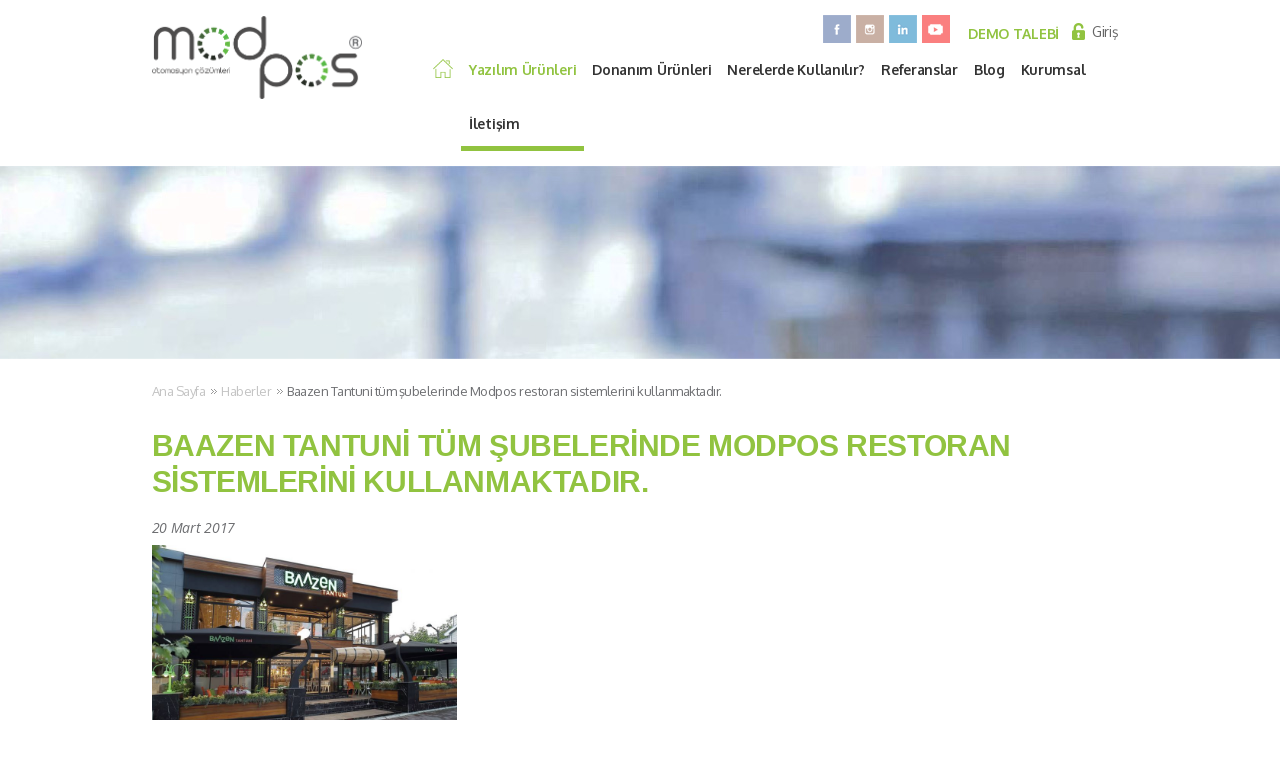

--- FILE ---
content_type: text/html; charset=utf-8
request_url: https://www.modpos.com.tr/baazen-tantuni-tum-subelerinde-modpos-restoran-sistemlerini-kullanmaktadir
body_size: 3773
content:

<!DOCTYPE HTML PUBLIC "//WAPFORUM//DTD XHTML Mobile 1.0//EN" "http://www.wapforum.org/DTD/xhtml-mobile10.dtd">

<html lang="tr" xmlns="http://www.w3.org/1999/xhtml">
<head>
    <meta charset="utf-8">
<meta name="google-site-verification" content="<meta name=" google-site-verification" content="9rNnurBCBxoqxqvaY-Yc0roDG2bv5U1IyXON900jeuc" />
<title>Baazen Tantuni t&#252;m şubelerinde Modpos restoran sistemlerini kullanmaktadır.</title>
<meta name="viewport" content="width=device-width, initial-scale=1, maximum-scale=1" />
<link rel="icon" href="favicon.png" type="image/x-icon"/>

<link href='https://fonts.googleapis.com/css?family=Open+Sans:400italic,400,600,600italic,700,700italic&subset=latin,latin-ext' rel='stylesheet' type='text/css'>
<link href='https://fonts.googleapis.com/css?family=Oxygen:400,300,700&subset=latin,latin-ext' rel='stylesheet' type='text/css'>
<link rel="stylesheet" type="text/css" media="all" href="/Content/Theme/Site/_css/style.css?version=3.2" />
<link rel="stylesheet" type="text/css" media="all" href="/Content/Theme/Site/_css/responsive.css?version=3.2" /> 
<script src='https://www.google.com/recaptcha/api.js'></script>
    
    <meta http-equiv="content-language" content="tr" /><meta name="language" content="tr" />
    
    
    
    <meta name="robots" content="index,follow" />
    <meta name="description" content="" />
    <meta property="og:description" content="" />
    <!-- Global site tag (gtag.js) - Google Ads: 417028213 -->
    <script async src="https://www.googletagmanager.com/gtag/js?id=AW-417028213"></script>
    <script>window.dataLayer = window.dataLayer || []; function gtag() { dataLayer.push(arguments); } gtag('js', new Date()); gtag('config', 'AW-417028213');</script>
    <script type="text/javascript">

        (function (i, s, o, g, r, a, m) {
            i['GoogleAnalyticsObject'] = r; i[r] = i[r] || function () {
                (i[r].q = i[r].q || []).push(arguments)
            }, i[r].l = 1 * new Date(); a = s.createElement(o),
                m = s.getElementsByTagName(o)[0]; a.async = 1; a.src = g; m.parentNode.insertBefore(a, m)
        })(window, document, 'script', 'https://www.google-analytics.com/analytics.js', 'ga');

        ga('create', 'UA-96493899-1', 'auto');
        ga('send', 'pageview');

    </script>
</head>
<body>
    
<header>
    <div class="container">
        <div class="logo">
            <a href="/" title="ModPos">
                <img src="/Content/Theme/Site/_img/_logomodpos.png" alt="ModPOS">
            </a>
        </div>
        <div class="h-right">
            <div class="hr-top">
                <a href="#" title="" class="login">Giriş</a>
                <a class="req-demo" href="/demo-talebi">DEMO TALEBİ</a>
                <a href="https://www.youtube.com/channel/UCy1PFDtfF2TxgcJ0DGP-kdg" title="" class="hrt-social" target="_blank"><img src="/Content/Theme/Site/_img/ih-youtube.png" alt=""></a>
                <a href="https://www.linkedin.com/company/modpos-otomasyon-cozumleri" title="" class="hrt-social" target="_blank"><img src="/Content/Theme/Site/_img/ih-linkedin.png" alt=""></a>
                <a href="https://www.instagram.com/modposturkiye/" title="" class="hrt-social" target="_blank"><img src="/Content/Theme/Site/_img/ih-instagram.png" alt=""></a>
                <a href="https://www.facebook.com/modpos/" title="" class="hrt-social" target="_blank"><img src="/Content/Theme/Site/_img/ih-facebook.png" alt=""></a>
            </div>
            <div class="m-menubtn">
                <span></span>
            </div>
<nav>
    <ul id="m-hover">
        <li><a href="/"><img src="/content/theme/site/_img/home-icon.png" class="home"></a></li>
        <li class="current_page_item"><a href="/yazilim-urunleri" title="">Yazılım Ürünleri </a></li>
        <li><a href="/donanim-urunleri" title="Ürünler" class="active">Donanım Ürünleri</a></li>
        <li><a href="/nerelerde-kullanilir" title="Nerelerde Kullanılır?">Nerelerde Kullanılır?</a></li>
        <li><a href="/referanslar" title="Referanslar">Referanslar</a></li>
        <li><a href="/blog" title="Blog">Blog</a></li>
        <li><a href="/kurumsal" title="Kurumsal">Kurumsal</a></li>
        <li><a href="/iletisim" title="İletişim">İletişim</a></li>
    </ul>
</nav>



           
        </div>
    </div>
</header>







    

<section class="subpage-top parallax" style="background-image:url('/Content/Theme/Site/_img/a-img-9.jpg');"></section>
<section class="subpage-content">
    <div class="container">

        <div class="spc-nav">
            <ul>
                <li><a href="/">Ana Sayfa</a></li>
                <li><a href="/haberler">Haberler</a></li>
                <li><a href="/baazen-tantuni-tum-subelerinde-modpos-restoran-sistemlerini-kullanmaktadir">Baazen Tantuni t&#252;m şubelerinde Modpos restoran sistemlerini kullanmaktadır.</a></li>
            </ul>
        </div>
        <div class="spc-title"><h1>BAAZEN TANTUNİ T&#220;M ŞUBELERİNDE MODPOS RESTORAN SİSTEMLERİNİ KULLANMAKTADIR.</h1></div>
        <div class="spc-newsd-date"><span>20 Mart 2017</span></div>
        <div class="spc-newsd-text">

            <img class="spc-newsd-img" src="/Content/UserFiles/News/Orjinal/baazen-tantuni-tum-subelerinde-modpos-restoran-sistemlerini-kullanmaktadir-25w54.jpg" alt="Baazen Tantuni t&#252;m şubelerinde Modpos restoran sistemlerini kullanmaktadır.">

            
        </div>
        <!--Reis El at buraya-->
        <div class="other-news">
            <div class="ons-list">
                <a class="ons-back" href="/haberler" title="Haberler">Geri Dön</a>
            </div>
        </div>
        
    </div>
</section>
    

<footer>
    <div class="f-top">
        <div class="container">
            <!-- Yazılım Ürünleri-->

<ul>
    <li><a href="/yazilim-urunleri" title="Yazılım &#220;r&#252;nleri ">Yazılım &#220;r&#252;nleri </a></li>

        <li><a href="/alakart-satis" title="ALAKART SATIŞ">Alakart Satış</a></li>
        <li><a href="/self-servis-satis" title="SELF SERVİS SATIŞ">Self Servis Satış</a></li>
        <li><a href="/paket-servis-satis" title="PAKET SERVİS SATIŞ">Paket Servis Satış</a></li>
        <li><a href="/steakhouse-satis-sistemi" title="STEAKHOUSE SATIŞ SİSTEMİ">Steakhouse Satış Sistemi</a></li>
        <li><a href="/yemeksepeti-entegrasyonu" title="YEMEKSEPETİ ENTEGRASYONU">Yemeksepeti Entegrasyonu</a></li>
        <li><a href="/web-tabanli-raporlama" title="WEB TABANLI RAPORLAMA">Web Tabanlı Raporlama</a></li>
        <li><a href="/franchise-yonetimi" title="FRANCHİSE Y&#214;NETİMİ">Franchise Y&#246;netimi</a></li>
</ul>
<ul>
    <li><a href="/yazilim-urunleri" title="Yazılım &#220;r&#252;nleri ">Yazılım &#220;r&#252;nleri </a></li>
        <li><a href="/merkezi-sistem-yonetimi" title="MERKEZİ SİSTEM Y&#214;NETİMİ">Merkezi Sistem Y&#246;netimi</a></li>
        <li><a href="/entegrasyon-sistemi" title="ENTEGRASYON SİSTEMİ">Entegrasyon Sistemi</a></li>
        <li><a href="/stok-maliyet-yonetimi" title="STOK MALİYET Y&#214;NETİMİ">Stok Maliyet Y&#246;netimi</a></li>
        <li><a href="/sabit-pos-terminalleri" title="SABİT POS TERMİNALLERİ">Sabit Pos Terminalleri</a></li>
        <li><a href="/mobil-terminaller" title="MOBİL TERMİNALLER">Mobil Terminaller</a></li>
        <li><a href="/ek-donanimlar-25" title="EK DONANIMLAR">Ek Donanımlar</a></li>
        <li><a href="/sadakat-sistemi" title="SADAKAT SİSTEMİ">Sadakat Sistemi</a></li>
</ul>

            <!--Ürünler-->
<ul>
    <li><a href="/el-terminali" title="Donanım &#220;r&#252;nleri">Donanım &#220;r&#252;nleri</a></li>
        <li><a href="/el-terminali" title="El Terminali">El Terminali</a></li>
        <li><a href="/dokunmatik-cozumler" title="Dokunmatik &#199;&#246;z&#252;mler">Dokunmatik &#199;&#246;z&#252;mler</a></li>
        <li><a href="/ek-donanimlar" title="Ek Donanımlar">Ek Donanımlar</a></li>
   
</ul>


            <ul>
                <li><a href="/kurumsal" title="Kurumsal">Kurumsal</a></li>
                <li><a href="/referanslar" title="Referanslar">Referanslar</a></li>
                <li><a href="/nerelerde-kullanilir" title="Nerelerde Kullanılır">Nerelerde Kullanılır?</a></li>
                <li><a href="#" title="">Bayi Girişi</a></li>
                <li><a href="/iletisim" title="İletişim">İletişim</a></li>
            </ul>
            <ul>
                
                <li>
                    <a href="https://www.facebook.com/modpos/" title="" target="_blank"><img src="/Content/Theme/Site/_img/i-facebook.png" alt=""></a>
                    
                    <a href="https://www.instagram.com/modposturkiye/" title="" target="_blank"><img src="/Content/Theme/Site/_img/i-instagram.png" alt=""></a>
                    <a href="https://www.linkedin.com/company/modpos-otomasyon-cozumleri" title=""target="_blank"><img src="/Content/Theme/Site/_img/i-linkedin.png" alt=""></a>
                    <a href="https://www.youtube.com/channel/UCy1PFDtfF2TxgcJ0DGP-kdg" title="" target="_blank"><img src="/Content/Theme/Site/_img/i-youtube.png" alt=""></a>
                    
                </li>
            </ul>
            <!--Bize Ulaşın-->

<ul>
    <li>Bize Ulaşın</li>
    <li><img src="/Content/Theme/Site/_img/footer-contact.png" /><a href="tel:+90 212 210 2742">+90 0 850 440 0 663</a></li>
    <li><img src="/Content/Theme/Site/_img/footer-contact.png" /><a href="tel:+90 532 201 6616">+90 0532 201 66 16 </a></li>
    <li><img src="/Content/Theme/Site/_img/footer-contact.png" /><a href="tel:+90 536 677 0702">+90  0536 677 07 02</a></li>
</ul>









        </div>
    </div>
    <div class="f-bottom">
        <div class="container">
            <div class="fb-copyright">
                © 2021 ModPos Yazılım Sistemleri / All Rights Reserved.  I
                <a href="/yasal-uyari" title="Yasal Uyarı">Yasal Uyarı</a> / <a href="/gizlilik-politikasi" title="Gizlilik Politikası">Gizlilik Politikası </a>
            </div>
            <div class="fb-development">
                <a href="http://narbilisim.com" target="_blank" title="Web Tasarım & Programlama">
                    <img src="/Content/Theme/Site/_img/_logo-narbilisim.png" alt="">
                </a>
            </div>
        </div>
    </div>
</footer>



    <div class="mobile-whatsapp-area">
        
        <a href="#">

        </a>
    </div>
    <script type="text/javascript" src="/Content/Theme/Site/_js/jquery-1.10.2.min.js"></script>
    <link rel="stylesheet" href="/Content/Theme/Site/_plugins/flex/flexslider.css" type="text/css">
    <script src="/Content/Theme/Site/_plugins/flex/jquery.flexslider.js"></script>
    <script src="/Content/Theme/Site/_plugins/fancy/jquery.fancybox.js"></script>
    <link href="/Content/Theme/Site/_plugins/fancy/jquery.fancybox.css" rel="stylesheet" />
    <script type="text/javascript" src="/Content/Theme/Site/_js/pop.js"></script>
    <link href="/Content/Theme/Site/_plugins/flickity/flickity.css" rel="stylesheet" />
    <link href="/Content/Theme/Site/_plugins/hvr/hover.css" rel="stylesheet">
    <script src="/Content/Theme/Site/_plugins/flickity/flickity.pkgd.min.js"></script>
    <script src="/Content/Theme/Site/_plugins/bx/jquery.bxslider.js"></script>
    <script src="/Content/Theme/Site/_plugins/lazy/jquery.lazyload.js"></script>
    <script type="text/javascript" src="/Content/Theme/Site/_js/js.js"></script>
    <script type="text/javascript" src="/content/theme/site/_js/nar.js"></script>

    
</body>
</html>


--- FILE ---
content_type: text/css
request_url: https://www.modpos.com.tr/Content/Theme/Site/_css/style.css?version=3.2
body_size: 16473
content:
@import url('reset.css');
@import url('https://maxcdn.bootstrapcdn.com/font-awesome/4.3.0/css/font-awesome.min.css');

html {/*5*/}

body {
    background: white;
    color: #837e7e;
    font-family: 'Oxygen', sans-serif;
    font-size: 14px;
    font-weight: 400;
    letter-spacing: -0.3px;
}

a {
    color: #91c340;
    -webkit-transition: 0.5s;
       -moz-transition: 0.5s;
         -o-transition: 0.5s;
        -ms-transition: 0.5s;
            transition: 0.5s;
}

strong {
    font-weight: 700;
}

b {
    font-weight: 700;
}


i {
    font-style: italic;
}

.relative {
    position: relative;
}

.absolute {
    position: absolute;
}

.container {
    max-width: 977px;
    margin: 0 auto;
    height: 100%;
    clear: both;
    position: relative;
}


header {
    width: 100%;
    float: left;
    clear: both;
    background: white;
    position: relative;
}

.logo {
    width: 30%;
    float: left;
    padding: 16px 0 0 0;
    max-width:210px;
}
.logo img{
    max-width:100%;
}
.h-right {
    width: 72%;
    float: right;
    padding: 15px 0;
}

.hr-top {
    width: 100%;
    float: right;
}

nav {
    width: 100%;
    float: right;
    /*padding: 25px 0;*/
}

nav ul {
    width: auto;
    float: right;
}

nav ul li {
    width: auto;
    float: left;
}

    nav ul li a {
        color: #333333;
        padding: 20px 8px;
        float: left;
        /*border-bottom: 5px solid transparent;*/
        font-weight: 600;
    }

nav ul li a.active,
nav ul li a:hover {
    /*border-bottom: 5px solid #91c340;*/
}

#m-hover { 
    /*margin: 0 auto; */
    list-style: none; 
    position: relative; 
    /*width: 100%; */
    
}

#m-hover a:hover { 
    color: #91c340; 
}

#magic-line { 
    position: absolute;
    bottom: 0; 
    left: 0; 
    right: 0;
    height: 5px; 
    background: #91c340;
}

.current_page_item a { 
    color: #91c340; 
}

.ie6 #example-one li, .ie7 #example-one li { 
    /*display: inline; */
}

.ie6 #magic-line {
    bottom: 0;
}



.req-demo {
    width: auto;
    float: right;
    font-weight: 700;
    line-height: 19px;
    margin-top: 9px;
    margin-left: 13px;
}

.login {
    width: auto;
    float: right;
    color: #666666;
    margin: 0 10px 0 20px;
    padding: 0 0 0 20px;
    height: 17px;
    background: url(../_img/bg-login.png) no-repeat left center;
    line-height: 18px;
    margin-top: 8px;
    margin-left: 13px;
}


section.slider {
    width: 100%;
    min-height: 300px;
    float: left;
    clear: both;
    position: relative;
}

.slides {
    display: none;
}

.slider img { /* kaldir */
    width: 100%;
    float: left;
}

.s-slogan {
    float: left;
    position: absolute;
    left: 0;
    right: 0;
    top: 50%;
    color: white;
    margin: -50px 0 0 0;
}

.ss-title {
    width: 100%;
    float: left;
    font-size: 48px;
    letter-spacing: -3px;
    /*margin: 30% 0 0 0;*/
}

.ss-text {
    width: 100%;
    float: left;
    font-size: 18px;
    line-height: 22px;
    padding: 20px 0 0 0;
}


section.i-where {
    width: 100%;
    float: left;
    clear: both;
    padding: 30px 0;
}

.iw-title {
    width: 100%;
    float: left;
    position: relative;
    margin: 30px 0 0 0;
}

.iw-title span {
    width: auto;
    float: left;
    font-size: 36px;
}

.iw-title span.shadow {
    position: absolute;
    left: -9px;
    bottom: -7px;
    font-size: 72px;
    opacity: 0.15;
    font-weight: 700;
}

.iw-text {
    width: 100%;
    float: left;
    padding: 10px 0;
    font-size: 16px;
    line-height: 22px;
}


.is-wrap {
    width: 100%;
    float: left;
    /*height: 479px;*/
    /*clear: both;*/
}

.is-wrap::-webkit-scrollbar { 
    display: none; 
}

tr { 
    vertical-align: top;
}

section.i-services {
    /*width: 200%;*/
    /*overflow-x: scroll; */

    width: 100%;
    float: left;
    /*overflow-x: scroll;*/

}

section.i-services .is-c {
    width: 476px;
    height: 479px;
    float: left;
    padding: 0.5px 0.5px;
}

section.i-services a {
    width: 100%;
    float: left;
    overflow: hidden;
}


section.i-services a img.hover {
    width: 100%;
    float: left;
    opacity: 0.6;
   -webkit-transform:scale(1);
      -moz-transform:scale(1);
       -ms-transform:scale(1);
        -o-transform:scale(1);
           transform:scale(1);
   -webkit-transition:0.3s ease-out;
      -moz-transition:0.3s ease-out;
       -ms-transition:0.3s ease-out;
        -o-transition:0.3s ease-out;
           transition:0.3s ease-out;
}

section.i-services a:hover img.hover {
    opacity: 0.9;
   -webkit-transform:scale(1.12);
      -moz-transform:scale(1.12);
       -ms-transform:scale(1.12);
        -o-transform:scale(1.12);
           transform:scale(1.12);
   -webkit-transition: all 0.5s ease-in-out 0s;  /* meto bunu hizlandir biraz */
      -moz-transition: all 0.5s ease-in-out 0s;
        -o-transition: all 0.5s ease-in-out 0s;
       -ms-transition: all 0.5s ease-in-out 0s;
           transition: all 0.5s ease-in-out 0s;
}

section.i-services a:hover .isi-title {
    font-size: 30px;
}


.is-in {
    width: 100%;
    float: left;
    position: relative;
    background: black
}

.is-in img {
    width: 100%;
    float: left;
}


.isi-title {
    position: absolute;
    left: 0;
    top: 0;
    right: 0;
    padding: 12.6%;
    z-index: 12;
    color: white;
    font-size: 24px;
    font-weight: 700;
        -webkit-transition: 0.5s;
       -moz-transition: 0.5s;
         -o-transition: 0.5s;
        -ms-transition: 0.5s;
            transition: 0.5s;
}

section.i-customers {
    width: 100%;
    float: left;
    clear: both;
    padding: 90px 0 50px 0;
}

.ic-left {
    width: 45%;
    float: left;
}

.icl-title {
    width: 100%;
    float: left;
    position: relative;
    font-size: 36px;
    letter-spacing: -1px;
}

.icl-title span.shadow {
    position: absolute;
    left: -9px;
    bottom: -7px;
    font-size: 60px;
    opacity: 0.15;
    font-weight: 700;
    letter-spacing: -4px;
}

.icl-text {
    width: 100%;
    float: left;
    padding: 20px 0;
    font-size: 16px;
    line-height: 21px;
}

.iclt-s {
    width: 100%;
    float: left;
    padding: 15px 0;
    color: #86b53b;
    font-size: 24px;
}

.iclt-link {
    width:  100%;
    float: left;
    padding: 30px 0 0 0;
    font-size: 14px;
    font-weight: 700;
    line-height: 16px;
}

.iclt-link a {
    color: #837e7e;
}

.iclt-link a:hover {
    color: #837e7e;
}

.iclt-link a i {
    color: #86b53b;
}

.ic-right {
    width: 55%;
    float: right;
    padding: 0 0 0 30px;
}


.i-news {
    width: 100%;
    float: left;
    clear: both;
    background: #f5f5f5;
    height:100%;
}

.i-news:hover .in-img img {
    opacity: 0.9;
   -webkit-transform:scale(1.12);
      -moz-transform:scale(1.12);
       -ms-transform:scale(1.12);
        -o-transform:scale(1.12);
           transform:scale(1.12);
   -webkit-transition: all 3s ease-in-out 0s;  /* meto bunu hizlandir biraz */
      -moz-transition: all 3s ease-in-out 0s;
        -o-transition: all 3s ease-in-out 0s;
       -ms-transition: all 3s ease-in-out 0s;
           transition: all 3s ease-in-out 0s;
}


.in-img {
    width: 50%;
    float: left;
    overflow: hidden;
}

.in-img img {
    width: 100%;
    float: left;
   -webkit-transform:scale(1);
      -moz-transform:scale(1);
       -ms-transform:scale(1);
        -o-transform:scale(1);
           transform:scale(1);
   -webkit-transition:0.3s ease-out;
      -moz-transition:0.3s ease-out;
       -ms-transition:0.3s ease-out;
        -o-transition:0.3s ease-out;
           transition:0.3s ease-out;
}

.in-right {
    width: 50%;
    float: right;
    /*padding: 50px;*/
    padding: 50px 23% 50px 50px;
    font-size: 16px;
    line-height: 21px;
    position: relative;
}

.inr-date {
    width: 100%;
    float: left;
    color: #91c340;
    font-weight: 700;
}

.inr-title {
    width: 100%;
    float: left;
    font-size: 24px;
    font-weight: 700;
    color: #837e7e;
    padding: 10px 0;
    line-height: 27px;
}

.inr-text {
    width: 100%;
    float: left;
}

.inr-all-link {
    width: 100%;
    float: left;
    padding: 15px 0 0 0;
}

.inr-all-link a {
    float: left;
    text-decoration: underline;
}

.inr-all-link a:hover {
    text-decoration: none;
}

.icr-list {
    width: 100%;
    float: left;
}

.icr-list li {
    float: left;
        width: 19.3%;
    padding: 0 10px 10px 0;
        text-align: center;
       position: relative;
           list-style-type: none;
}

.icr-list li img {
 

/*    -webkit-filter: grayscale(1);
    filter: grayscale(1);*/
    -webkit-transition: 0.5s;
       -moz-transition: 0.5s;
         -o-transition: 0.5s;
        -ms-transition: 0.5s;
            transition: 0.5s;
                width:auto !important;
    height: auto !important;
    max-width: 70%;
    max-height: 100%;
    position: absolute;
    margin:0 auto;

  top: 0;
  left: -11px;
  right: 0;
  bottom: 0;
   top: 50%;
  -webkit-transform: translateY(-50%);
  -ms-transform: translateY(-50%);
  transform: translateY(-50%);
   
    height: auto !important;
}

.icr-list li img:hover {
    -webkit-filter: grayscale(0);
    filter: grayscale(0);
}




.icr-list li:before{
     content: "";
    display: block;
    padding-top: 100%;  /* ratio of 1:1*/
    background: url('../_img/ref-bg.jpg') no-repeat center center;
          background-size: 100% 100%;
           border: 1px solid #e3dfdf;
}


section.subpage-top {
    width: 100%;
    height: 193px;
    float: left;
    clear: both;
    background: url(../_img/a-img-7.jpg) no-repeat center top;

}

.spt-skinn {
    width: 100%;
    float: left;
    height: 100%;
    display: table;
    text-align: center;
}

.spts-in {
    width: 100%;
    display:table-cell;
    vertical-align:middle;  
    letter-spacing: -1px;
}

.spts-in a {
    color: white;
    font-size: 20px;
    padding: 5px 20px;
}

.spts-in a:hover,
.spts-in a.active {
    font-size: 30px;
    font-weight: 700;
}



section.subpage-content {
    width: 100%;
    height: 100%;
    float: left;
    clear: both;
    min-height: 316px;
}


.spc-prolist {
    width: 100%;
    float: left;
    padding: 30px 0;
    height: 100%;
}

.spc-prolist article {
    width: 100%;
    /*height: 300px;*/
    float: left;
    margin: 0 0 30px 0;
    background: #f2f2f2;
    position: relative;
}

.spc-prolist article:last-child {
    margin: 0;
}

.pl-left {
    width: 22.51791197543501%;
    height: 340px;
    float: left;
    background: #91c340;
    padding: 15px;
    color: white;
    bottom: 0;
}

.pll-skin {
    width: 100%;
    float: left;
    height: 100%;
    display: table;
    text-align: center;
}

.pll-in {
    display:table-cell;
    vertical-align:middle;
}

.plli-title {
    width: 100%;
    float: left;
    color: #edfad7;
    font-size: 24px;
    font-weight: 700;
}


.pl-right {
    width: 77.48208802456499%;
    height: 100%;
    float: right;
    padding: 35px;
    position: relative;
}

.plr-property {
    width: 55%;
    float: left;
    line-height: 25px;
    color: #999999;
    padding: 0 20px 0 0; 
}

.plr-img {
    width: 45%;
    float: right;
}

.plr-img img {
    max-width: 100%;
    float: left;
    border: 1px solid white;
}

.plli-link {
    width: 100%;
    float: left;
    margin: 30px 0 0 0;
}

.plli-link a {
    background: #678e28;
    color: #91c340;
    padding: 3px 10px;
    font-size: 16px;
    font-weight: 700;
     transition: all 0.5s;
    -moz-transition: all 0.5s linear;
    -webkit-transition: all 0.5s linear;
    -khtml-transition: all 0.5s linear;
    -o-transition: all 0.5s;
    -ms-transition: all 0.5s;

}

.plli-link:hover a{
     transition: all 0.5s;
    -moz-transition: all 0.5s linear;
    -webkit-transition: all 0.5s linear;
    -khtml-transition: all 0.5s linear;
    -o-transition: all 0.5s;
    -ms-transition: all 0.5s;
    color:#ffffff;

}

footer {
    width: 100%;
    float: left;
    clear: both;
}

.f-top {
    width: 100%;
    float: left;
    background: #f2f2f2;
    padding: 65px 0;
}

.f-top a {
    color: #989898;
    float: left;
}
    .f-top ul li:first-child,
    .f-top ul li:first-child a {
        font-weight: 700;
        margin-bottom: 5px;
        color: #837e7e;
    }

.f-top a:hover {
    color: #86b53b;
}

.f-top img {
    float: left;
}

.f-top ul {
    float: left;
}

.f-top ul li {
    width: 100%;
    float: left;
    padding: 0 0 5px 0;
}
.hrt-social {
    margin: 0px 5px 0px 0;
    float: right;
    width: 28px;
    height: 28px;
    overflow: hidden;
    /*opacity: 45%;*/
    opacity: .5;
    transition: opacity .3s ease-in-out;
    cursor: pointer;
}
    .hrt-social:hover img {
        margin: -28px 0 0 0;
        transition: all 0.5s;
        -moz-transition: all 0.5s linear;
        -webkit-transition: all 0.5s linear;
        -khtml-transition: all 0.5s linear;
        -o-transition: all 0.5s;
        -ms-transition: all 0.5s;
        
    }
    .hrt-social:hover {
        opacity: 1;
    }
        .hrt-social img {
            margin: 0 0 0 0;
            transition: all 0.5s;
            -moz-transition: all 0.5s linear;
            -webkit-transition: all 0.5s linear;
            -khtml-transition: all 0.5s linear;
            -o-transition: all 0.5s;
            -ms-transition: all 0.5s;
        }

.f-top ul:nth-child(1) {
    width: 20.37666325486182%;
}

.f-top ul:nth-child(2) {
    width: 18.30603889457523%;
}

.f-top ul:nth-child(3) {
    width: 15.37666325486182%;
}

.f-top ul:nth-child(4) {
    width: 14.116684%;
}

.f-top ul:nth-child(5) {
    width: 10.32958034800409%;
}

.f-top ul:nth-child(5) li:first-child {
    padding: 0 0 15px 0;
}

.f-top ul:nth-child(5) li a {
    margin: 0 1px 1px 0;
    float: left;
    width: 47px;
    height: 48px;
    overflow: hidden;
}

.f-top ul:nth-child(5) li a:hover img {
    margin: -47px 0 0 0;
    transition: all 0.5s;
    -moz-transition: all 0.5s linear;
    -webkit-transition: all 0.5s linear;
    -khtml-transition: all 0.5s linear;
    -o-transition: all 0.5s;
    -ms-transition: all 0.5s;

}

.f-top ul:nth-child(5) li a img {
    margin: 0 0 0 0;
    transition: all 0.5s;
    -moz-transition: all 0.5s linear;
    -webkit-transition: all 0.5s linear;
    -khtml-transition: all 0.5s linear;
    -o-transition: all 0.5s;
    -ms-transition: all 0.5s;

}

.f-top ul:nth-child(6) {
    width: 18.494371%;
    padding: 0 0 0 10px;
    float: right;
}

.f-top ul:nth-child(6) li:first-child {
    padding: 0 0 15px 0;
}

.f-top ul:nth-child(6) a {
    color: #474545;
    font-weight: 700;
    font-size: 18px;
    letter-spacing: -1px;
}

.f-bottom {
    width: 100%;
    float: left;
    background: #f2f2f2;
    padding: 20px 0;
    font-size: 12px;
    color: #989898;
    border-top: 1px solid white;
}

.fb-copyright {
    width: 70%;
    float: left;
}

.fb-development {
    width: 30%;
    float: right;
    text-align: right;
}

.fb-development img {
    float: right; 
}


.m-menubtn {
    width: auto;
    height: 100%;
    float: right;
    display: none;
    padding: 10px 0 0 0;
}

.m-menubtn span {
    float: right;
    width: 40px;
    height: 40px;
    background: url(../_img/btn-menu.jpg) no-repeat left top;
    cursor: pointer;
}

.menu-m {
    display: block !important;
}

.menu-m ul li {
    display: block !important;
}


.page-loader {
    background-color: white;
    height: 100%;
    position: absolute;
    top: 0;
    width: 100%;
    z-index: 9999;
}


.load {
    position: relative;
    text-indent: -9999em;
    background-image: url('../_img/modpos-loader.png');
    background-size: cover;
    margin: -20px 0 0 -20px;
    top: 50%;
    left: 50%;
    -webkit-transform: translateZ(0);
    -ms-transform: translateZ(0);
    transform: translateZ(0);
    -webkit-animation: load 1.1s infinite linear;
    animation: load 1.1s infinite linear;
}

.load,
.load:after {
   border-radius: 50%;
   width: 40px;
   height: 40px;
}

@-webkit-keyframes load {
  0% {
    -webkit-transform: rotate(0deg);
    transform: rotate(0deg);
  }
  100% {
    -webkit-transform: rotate(360deg);
    transform: rotate(360deg);
  }
}
@keyframes load {
  0% {
    -webkit-transform: rotate(0deg);
    transform: rotate(0deg);
  }
  100% {
    -webkit-transform: rotate(360deg);
    transform: rotate(360deg);
  }
}

/* KURUMSAL */
.spc-nav{
    float: left;
    width: 100%;
    padding: 22px 0 22px 0;
    position: relative;
}

.spc-nav ul{
    float: left;
    width:100%;
}

.spc-nav ul li{
    float: left;
    width: auto;
    margin:0 4px 0 0;
    padding: 0 12px 0 0;
    background: url('../_img/spc-nav-arrow.png') no-repeat right center;

}

.spc-nav ul li a{
     color: #c3c3c3;
    font-family: 'Oxygen', sans-serif;
    font-size: 13px;
    font-weight: 400;
    letter-spacing: -0.5px;
    line-height: 20px;
}
.spc-nav ul li:last-child {
     background: none;
   
}
.spc-nav ul li:last-child a{
     color: #6d6e71;
   
}
.spc-nav-menu {
    position: absolute;
    top: -8px;
    right: 0;
    width: 350px;
    border-top: 8px solid #d2d2d2;
}

.spc-nav-menu-title {
    height: 40px;
    background: #91c340 url('../_img/dropdown-arrow.png') no-repeat right 15px center;
    color: #fff;
    font-size: 18px;
    line-height: 40px;
    padding: 0 48px 0 20px;
    cursor: pointer;
}

.spc-nav-menu-list {
    position: absolute;
    top: 100%;
    left: 0;
    width: 100%;
    background: #91c340;
    z-index: 5;
    -webkit-transition: all 0.5s;
    transition: all 0.5s;
    -webkit-transform: scaleY(0);
    transform: scaleY(0);
    transform-origin: 50% 0;
}

.spc-nav-menu-list ol li a {
    display: block;
    color: #fff;
    font-size: 16px;
    padding: 10px 20px;
}

.spc-nav-menu:hover .spc-nav-menu-list {
    -webkit-transform: scaleY(1);
    transform: scaleY(1);
}

.spc-title{
    float: left;
    width:100%;
   
    min-height: 44px;
    padding: 5px 0 20px 0;
}

.spc-title h1{
    color: #91c340;
    font-family: arial;
    font-size: 30px;
    font-weight: 700;
    letter-spacing: -0.4px;
    line-height: 36px;
}
.spc-text {
    width: 100%;
    float: left;
    padding: 0;
    min-height: 185px;

}
.spc-img{
    float: left;
    width:46.16171954964176%;
    max-height: 455px;
    max-width: 451px;
    margin: 0 3.68474923234391% 0px 0;
    padding: 0 0 5px 0;
}

.spc-text p{
  
    color: #999999;
    font-family: 'Oxygen', sans-serif;
    font-size: 16px;
    font-weight: 400;
    letter-spacing: -0.4px;
    line-height: 26px;
    padding-bottom:40px;

}

/* Sektorel Cozumler 2 */



.spts-in a{
    padding-top: 35px;
    background-position: center top;
    background-repeat: no-repeat;

}
.spc-sollist{
    float: left;
    width: 100%;
    padding: 0 0 63px 0;
}

.spc-sollist article{
    float: left;
    width: 21.2%;
    padding: 0;
    margin-right: 5%;
    margin-bottom:59px;

}

.spc-sollist article:nth-child(4n+4) {
    margin-right: 0;
}

.sollist-left{
    float: left;
    /*width: 21.90378710337769%;*/
    width: 100%;
    padding: 0;
    position: relative;
}

.sollist-left2{
    float: left;
    width: 21.90378710337769%;
    padding: 0;
    position: relative;
}

.w40 {
    width: 40%;
    float: left;
}

.w60 {
    width: 60%;
    float: left;
}

.w50 {
    width: 50%;
    float: left;
}

.w40,.w50,
.w60 {
    max-width: 100%;
}

.w40 img,.w50 img,
.w60 img{
    max-width: 100%;
}
.sol-d-list .w50:first-child{
    padding-right:30px;
}
.sollist-left-title {
    position: absolute;
    /*bottom: -27px;*/
    top: 218px;
    left: 0;
    color: #91c340;
    font-size: 16px;
    font-weight: 700;
    width: 100%;
    text-align: center;
    padding: 0 5px;
}

.sollist-left img{
    float: left;
    width: 100%;
}

.sollist-right{
    float: left;
    width: 78.09621289662231%;
    padding: 0 0 0 20px;

}
.sollist-left .button{
position: absolute;
    width: 145px;
    height:35px;
    background:#76ab1f;
    
    text-align: center;
    bottom:31px;

    z-index: 10;
margin-left: auto;
margin-right: auto;
left: 0;
right: 0;
  

}

.sollist-left .button a{
     color: #ffffff;
    font-family: 'Oxygen', sans-serif;
    font-size: 16px;
    font-weight: 400;
    line-height: 35px;
       transition: all 0.5s;
    -moz-transition: all 0.5s linear;
    -webkit-transition: all 0.5s linear;
    -khtml-transition: all 0.5s linear;
    -o-transition: all 0.5s;
    -ms-transition: all 0.5s;
}

.sollist-left .button:hover a{
    /*color: #CCF788;*/
    color:#ffffff;
    transition: all 0.5s;
    -moz-transition: all 0.5s linear;
    -webkit-transition: all 0.5s linear;
    -khtml-transition: all 0.5s linear;
    -o-transition: all 0.5s;
    -ms-transition: all 0.5s;
}



.sollist-title{
    float: left;
    width: 100%;
    min-height: 49px;
    margin:10px 0 29px 0;
}

.sollist-title span{

    color:#91c340;
    font-family: arial;
    line-height:36px ;
    letter-spacing:-0.4px ;
    font-size:36px ;
    font-weight:400 ;
}


.sollist-text{
    float: left;
    width:100%;
}


.sollist-text ul{
    float: left;
    width:100%;
}

.sollist-text li{
    float: left;
    width:100%;
    margin:0 0 19px 0;
    padding: 0 0 0 15px;
   background: url(../_img/green-dot.png) no-repeat left center;
  
}



.spc-sollist article:nth-child(even){
background-color: #ffffff;

}


.spc-sollist article:nth-child(even){
background-color: #f8f8f8;

}

.meeting-request{
    float: left;
    width: 100%;
     display:                 flex;
  display:                 -webkit-flex; /* Safari */
  flex-wrap:               wrap;
  -webkit-flex-wrap:       wrap;         /* Safari */
  justify-content:         center;
  -webkit-justify-content: center;       /* Safari */
}

.meeting-request-text{
     float: left;
    width: 100%;
    text-align: center;
    margin:0 0 23px 0;

}

.meeting-request-text span{
     color:#000000;
     font-weight: 600;
     line-height: 36px;
     font-size: 36px;
     letter-spacing: -1px;
     

}



.meeting-request-button{
    float: left;
 position: relative;
 margin: 0 auto;
 width:277px;
 min-height: 42px;
 border:1px solid #e9ebe7;




    
}



.meeting-request-button  a{
       float: left;
    background-color: #f0f2ef;
    display: block;
    position: absolute;
    top: 2px;
    bottom: 2px;
    right: 2px;
    left: 2px;
    text-align: center;
    color:#000000;
    line-height: 36px;
    font-size: 18px;
    letter-spacing: -1px;
    background-image: url(../_img/black-dot.png);
    background-repeat: no-repeat;
    background-position:229px 14px;
    padding: 0 24px 0 0;
    transition: all 0.5s;
    -moz-transition: all 0.5s linear;
    -webkit-transition: all 0.5s linear;
    -khtml-transition: all 0.5s linear;
    -o-transition: all 0.5s;
    -ms-transition: all 0.5s;

}

.meeting-request-button:hover a{
    background-position:240px 14px;
     transition: all 0.5s;
    -moz-transition: all 0.5s linear;
    -webkit-transition: all 0.5s linear;
    -khtml-transition: all 0.5s linear;
    -o-transition: all 0.5s;
    -ms-transition: all 0.5s;

}

.meeting-request-button:hover a{
    background-color: #f6f7f5;
}
/*--Sektorel Cozumler Bitis ---------*/


/* Sektorel Cozumler 2 Detay */

.spc-sol{
    float: left;
    width: 100%;
    padding: 0 0 63px 0;
  

}

.spc-sol article{
    float: left;
    width: 100%;
    padding: 0;
    margin-bottom:59px;
    background-color: #ffffff;

}
.sol-left{
    float: left;
    width: 21.90378710337769%;
    padding: 0;
  position: relative;
}

.sol-left img{
    float: left;
    width: 100%;
}

.sol-right{
    float: left;
    width: 78.09621289662231%;
    padding: 0 0 0 20px;

}
.sol-left .button{
position: absolute;
    width: 145px;
    height:35px;
    background:#76ab1f;
    
    text-align: center;
    bottom:31px;

    z-index: 10;
margin-left: auto;
margin-right: auto;
left: 0;
right: 0;
  

}

.sol-left .button a{
     color: #ffffff;
    font-family: 'Oxygen', sans-serif;
    font-size: 16px;
    font-weight: 400;
    line-height: 35px;
   
}



.sol-title{
    float: left;
    width: 100%;
    min-height: 49px;
    margin:10px 0 29px 0;
}

.sol-title span{

    color:#91c340;
    font-family: arial;
    line-height:36px ;
    letter-spacing:-0.4px ;
    font-size:36px ;
    font-weight:400 ;
}


.sol-text{
    float: left;
    width:100%;
}


.sol-text ul{
    float: left;
    width:100%;
}

.sol-text li{
    float: left;
    width:100%;
    margin:0 0 19px 0;
    padding: 0 0 0 15px;
   background: url(../_img/green-dot.png) no-repeat left center;
  
}


.solpics{
    float: left;
    width:100%;
margin-bottom:52px;
}

.solpics-top{
    float: left;
    width:100%;
    margin-bottom:14px;
}
.solpics-bottom{
    float: left;
    width:100%;
}

.solpics-list{
    float: left;
    width:100%;


}

.solpics-list ul{
    float: left;
    width:100%;


}

.solpics-list ul li{
    float: left;
    width:16.12077789150461%;
padding:0 15px 0 0;

}


.solpics-list ul li img{
    float: left;
    width:100%;
}

.solpics-nav{
    float: right;
    width:85px;
}
.solpics-left-nav {
width:42px;
height:42px;
float: left;
overflow: hidden;
}
.solpics-right-nav {
width:42px;
height:42px;
float: left;
overflow: hidden;
}

.solpics-left-nav img{
        margin-left: 0px;
    transition: all 0.5s;
    -moz-transition: all 0.5s linear;
    -webkit-transition: all 0.5s linear;
    -khtml-transition: all 0.5s linear;
    -o-transition: all 0.5s;
    -ms-transition: all 0.5s;
    width:auto;
    height: auto;
}

.solpics-left-nav:hover img{
        margin-left: -42px;
    transition: all 0.5s;
    -moz-transition: all 0.5s linear;
    -webkit-transition: all 0.5s linear;
    -khtml-transition: all 0.5s linear;
    -o-transition: all 0.5s;
    -ms-transition: all 0.5s;
}
.solpics-right-nav img{
        margin-left: -42px;
    transition: all 0.5s;
    -moz-transition: all 0.5s linear;
    -webkit-transition: all 0.5s linear;
    -khtml-transition: all 0.5s linear;
    -o-transition: all 0.5s;
    -ms-transition: all 0.5s;
    width:auto;
    height: auto;
}

.solpics-right-nav:hover img{
        margin-left: 0px;
    transition: all 0.5s;
    -moz-transition: all 0.5s linear;
    -webkit-transition: all 0.5s linear;
    -khtml-transition: all 0.5s linear;
    -o-transition: all 0.5s;
    -ms-transition: all 0.5s;
}

/* Sektor detay 2- bitis */

/* Referanslar Sayfası */

.cr-list {
    width: 100%;
    float: left;
    margin-bottom: 40px;
}

.cr-list li {
    float: left;
    width: 16.66666666666667%;
    padding: 0 5.5px 10px 5.5px;


 
          text-align: center;
       position: relative;
}

.cr-list li:before{
     content: "";
    display: block;
    padding-top: 100%;  /* ratio of 1:1*/
    background: url('../_img/ref-bg.jpg') no-repeat center center;
          background-size: 100% 100%;
           border: 1px solid #e3dfdf;
}



/*.cr-list li:nth-child(6n) {
   
    padding: 0 0 10px 11px;

}

.cr-list li:nth-child(6n+1) {

    padding: 0 11px 10px 0px;
}*/

.cr-list li img {
    width:auto !important;
    height: auto !important;
    max-width: 80%;
    max-height: 100%;
    position: absolute;
    margin:0 auto;

  top: 0;
  left: 0;
  right: 0;
  bottom: 0;
   top: 50%;
  -webkit-transform: translateY(-50%);
  -ms-transform: translateY(-50%);
  transform: translateY(-50%);
   
/*    -webkit-filter: grayscale(1);
    filter: grayscale(1);*/
    -webkit-transition: 0.5s;
       -moz-transition: 0.5s;
         -o-transition: 0.5s;
        -ms-transition: 0.5s;
            transition: 0.5s;

   
    height: auto !important;
 

}

.cr-list li img:hover {
    -webkit-filter: grayscale(0);
    filter: grayscale(0);
}

.spc-cr-text {
    width: 100%;
    float: left;
    padding: 0;

}
.spc-cr-img{
    float: left;
    width:46.16171954964176%;
    max-height: 455px;
    max-width: 451px;
    margin: 0 3.68474923234391% 40px 0;
}

.spc-cr-text p{
  
    color: #999999;
    font-family: 'Oxygen', sans-serif;
    font-size: 14px;
    font-weight: 400;
    letter-spacing: -0.4px;
    line-height: 26px;
    padding-bottom:40px;

}



/* Referanslar bitiş */


/* Randevu talebi */

.appointment-request{
    float: left;
    width: 100%;
    height: 100%;
    position:relative;
    margin: 0 auto;
    border: 1px solid #f1f1f1;
    background:#ffffff;
    padding:25px 15px 0px 15px ;
}

.ar-title{
    float: left;
    width: 100%;
    min-height: 63px;
    margin:0 0 27px 0 ;
    text-align: center;
}

.ar-title h1{
      color: #000000;
    font-family: 'Oxygen', sans-serif;
    font-size: 26px;
    font-weight: 400;
    letter-spacing: -0.7px;
    line-height: 31px;
    

}

.ar-desc{
    float:left;
    width:100%;
    min-height:20px ;
    margin:0 0 15px 0 ;

}

.ar-desc span{
    font-family: 'Oxygen', sans-serif;
    color:#000000;
    font-size: 14px;
    font-weight: 400;
    line-height: 20px;
}

.ar-form{
    float: left;
    width: 100%;
    min-height: 1px;
}

.ar-form form{
    float: left;
    width: 100%;

    
}

.ar-form ul{
    float: left;
    width:100%;
}

.ar-form ul li{
    float: left;
    width:100%;
    min-height: 1px;
    margin:0 0 10px 0;
}

.ar-form ul li:last-child(){
    float: left;
    width:100%;
    min-height: 1px;
    margin:3px 0 0 0;
}

.ar-form ul li input[type="text"],.ar-form ul li input[type="email"],.ar-form ul li input[type="number"],.ar-form ul li input[type="tel"],.ar-form ul li input[type="number"]  {

    font-size: 14px;
    color: #000000;
    font-family: 'Oxygen', sans-serif;
    padding: 6px 10px 6px 10px;
    width: 100%;
    /*border: 1px solid #e6e9ed;*/
     border: 2px solid black;
   /* -webkit-border-radius: 12px; 
    -moz-border-radius: 12px; 
    border-radius: 12px; */
  height: 36px;
      background: #f2f2f2;
}

.ar-form ul li ::-webkit-input-placeholder{
    color: #000000;
 
}

.ar-form ul li:-moz-placeholder{
    color:000000;
}

.ar-form ul li::-moz-placeholder{
    color:000000;
}

.ar-form ul li:-ms-input-placeholder{
    color:000000;
}


.ar-form ul li textarea {
    font-size: 14px !important;
    color: #000000 !important;
    float: left;
    width: 100%;
    height: 154px;
   /* border: 1px solid #e6e9ed;*/
   border: 2px solid black;
    padding: 13px 10px 10px 10px;
    /*-webkit-border-radius: 12px;
     moz-border-radius: 12px; 
    border-radius: 12px; */
    resize:none;
  font-family: 'Oxygen', sans-serif !important;
  width:100%;
}
.ar-form ul li .MeetingSend{
    float: left;
    width:110px;
    height: 45px;
    background: #91c340;
    border:2px solid black;
  /*   -webkit-border-radius: 12px; 
  -moz-border-radius: 12px; 
  border-radius: 12px; */
  color: #000000;
  font-size: 16px;
  line-height: 39px;
  font-family: 'Open Sans', sans-serif;
  font-weight: 600;

      cursor: pointer;
    -webkit-transition: 0.5s;
    -moz-transition: 0.5s;
    -o-transition: 0.5s;
    -ms-transition: 0.5s;
    transition: 0.5s;
}

.ar-form ul li .MeetingSend:hover {
    background: #91c340 !important;
}

input[type="submit"]:hover {
    background: black;
    color:white !important;
     -webkit-transition: 0.5s;
    -moz-transition: 0.5s;
    -o-transition: 0.5s;
    -ms-transition: 0.5s;
    transition: 0.5s;
}




.appointment-success{
    float: left;
    width:100%;
    height: 462px;
    min-height: 1px;
    position:relative;
    margin: 0 auto;
   
    background:#ffffff;
    padding:88px 53px 88px 22px ;
}

.appointment-success span:first-child{
    float: left;
    width: 100%;
    min-height: 1px;
    margin-bottom: 50px;
     font-weight: 400;
    color: #afafaf;
    font-size: 17.03px;
    letter-spacing: -0.2px;
    line-height:22px;
    padding-left: 4px;

}

.appointment-success span:nth-child(2){
     float: left;
    width: 100%;
    min-height: 1px;
    font-weight: 700;
    color: #91c340;
    font-size: 20px;
    letter-spacing: -0.2px;
    line-height:22px;
    padding-left: 4px;
   
}


/* Randevu talebi -bitis */

/* Haber listeleme */

.spc-news-list{
    float: left;
    width:100%;
    min-height: 238px;
    padding:0 0 80px 0;
}

.spc-news-list article{
    float: left;
    width:100%;
    min-height: 1px;
    margin:0 0 52px 0;
}

.spc-news-list article:last-child{
    margin:0 0 0 0;
}

.spc-blog-list {
    float: left;
    width: 100%;
    min-height: 238px;
    padding: 0 0 80px 0;
}

    .spc-blog-list article {
        float: left;
        width: 33%;
        min-width:303px;
        min-height: 1px;
        margin: 0 0 30px 0;
    }

        .spc-blog-list article:last-child {
            margin: 0 0 0 0;
        }

.spc-news-left{
    float: left;
    width: 27.73797338792221%;
    min-height: 1px;
    margin: 0 3.582395087001024% 0 0;
}

.spc-news-img{
    float: left;
    width: 100%;
    max-height: 158px;
    overflow: hidden;
  
   
}

.spc-blog-left {
    float: left;
    width: 98%;
    min-height: 1px;
    margin: 0 3.582395087001024% 0 0;
}

.spc-blog-img {
    float: left;
    width: 100%;
    max-height: 330px;
    overflow: hidden;
}

.spc-news-img img{
    float: left;
    width: 100%;
      opacity: 0.6;
    -webkit-transform: scale(1);
    -moz-transform: scale(1);
    -ms-transform: scale(1);
    -o-transform: scale(1);
    transform: scale(1);
    -webkit-transition: 0.3s ease-out;
    -moz-transition: 0.3s ease-out;
    -ms-transition: 0.3s ease-out;
    -o-transition: 0.3s ease-out;
    transition: 0.3s ease-out;

     
}

.spc-news-list article:hover .spc-news-img img{
   opacity: 1;
    -webkit-transform: scale(1.1);
    -moz-transform: scale(1.1);
    -ms-transform: scale(1.1);
    -o-transform: scale(1.1);
    transform: scale(1.1);
    -webkit-transition: 0.3s ease-out;
    -moz-transition: 0.3s ease-out;
    -ms-transition: 0.3s ease-out;
    -o-transition: 0.3s ease-out;
    transition: 0.3s ease-out;
 

}



    .spc-blog-img img {
        float: left;
        width: 100%;
        /*opacity: 0.6;*/
        -webkit-transform: scale(1);
        -moz-transform: scale(1);
        -ms-transform: scale(1);
        -o-transform: scale(1);
        transform: scale(1);
        -webkit-transition: 0.3s ease-out;
        -moz-transition: 0.3s ease-out;
        -ms-transition: 0.3s ease-out;
        -o-transition: 0.3s ease-out;
        transition: 0.3s ease-out;
    }

.spc-blog-list article:hover .spc-blog-img img {
    opacity: 1;
    -webkit-transform: scale(1.1);
    -moz-transform: scale(1.1);
    -ms-transform: scale(1.1);
    -o-transform: scale(1.1);
    transform: scale(1.1);
    -webkit-transition: 0.3s ease-out;
    -moz-transition: 0.3s ease-out;
    -ms-transition: 0.3s ease-out;
    -o-transition: 0.3s ease-out;
    transition: 0.3s ease-out;
}
.spc-news-right{
    float: right;
    width:68.67963152507677%;
    min-height: 1px;
}
.spc-blog-right {
    width: 98%;
    min-height: 1px;
    text-align: center;
}

.spc-news-title{
    float: left;
    width:100%;
    min-height: 19px;
    margin:0 0 13px 0; 
}

.spc-news-title span{
    font-family: 'Oxygen', sans-serif;
    color:#6d6e71;
    font-size: 18px;
    font-weight: 700;
    font-style: italic;
    letter-spacing: -0.4px;
    line-height: 19px;
}

.spc-blog-title {
    float: left;
    width: 100%;
    min-height: 19px;
    margin: 13px 0 13px 0;
}

    .spc-blog-title span {
        font-family: 'Oxygen', sans-serif;
        color: #6d6e71;
        font-size: 18px;
        font-weight: 700;
        font-style: italic;
        letter-spacing: -0.4px;
        line-height: 19px;
    }

.spc-news-date{
    float: left;
    width:100%;
    min-height: 16px;
    margin:0 0 9px 0; 
}

.spc-news-date span{
    color:#84b43d;
     font-family: 'Open Sans', sans-serif;
     font-style: italic;
     font-weight: 400;
     font-size:14px;
     line-height: 16px;

}

.spc-blog-date {
    float: left;
    width: 100%;
    min-height: 16px;
    margin: 0 0 9px 0;
    text-align:left;
}

    .spc-blog-date span {
        color: #84b43d;
        font-family: 'Open Sans', sans-serif;
        font-style: italic;
        font-weight: 400;
        font-size: 14px;
        line-height: 16px;
    }

.spc-news-desc{
    float: left;
    width:100%;
    min-height: 58px;
    margin:0 0 15px 0; 

}

.spc-news-desc span{
    color:#999999;
    font-family: 'Open Sans', sans-serif;
    font-weight: 400;
    font-size: 16px;
    letter-spacing: -1px;
    line-height: 20px;
}

.spc-blog-desc {
    float: left;
    width: 100%;
    min-height: 58px;
    margin: 0 0 15px 0;
}

    .spc-blog-desc span {
        color: #999999;
        font-family: 'Open Sans', sans-serif;
        font-weight: 400;
        font-size: 13px;
        letter-spacing: -1px;
        line-height: 20px;
        display: -webkit-box;
        -webkit-line-clamp: 3;
        -webkit-box-orient: vertical;
        overflow: hidden;
        line-height: 16px;
        text-overflow:ellipsis;
    }

        




.spc-news-button{
    float: left;
    width:84px;
    height: 28px;
    background-color: #91c340;

     

}

.spc-news-button a{
    
    color: #ffffff;
    font-family: 'Open Sans', sans-serif;
    font-size: 13px;
    font-style: italic;
    font-weight: 400;
    letter-spacing: -0.2px;
    background: url('../_img/news-button-arrow.png') no-repeat 58px 11px;
    transition: all 0.5s;
    -moz-transition: all 0.5s linear;
    -webkit-transition: all 0.5s linear;
    -khtml-transition: all 0.5s linear;
    -o-transition: all 0.5s;
    -ms-transition: all 0.5s;
    float: left;
    width:100%;
    line-height: 28px;
    padding: 0 0 0 13px;
 

     

}
.spc-news-button:hover a{
    
    
    background: url('../_img/news-button-arrow.png') no-repeat 65px 11px;
    transition: all 0.5s;
    -moz-transition: all 0.5s linear;
    -webkit-transition: all 0.5s linear;
    -khtml-transition: all 0.5s linear;
    -o-transition: all 0.5s;
    -ms-transition: all 0.5s;
     

}

.spc-blog-button {
    float: left;
    width: 84px;
    height: 28px;
    background-color: #91c340;
    text-align:left;
}

    .spc-blog-button a {
        color: #ffffff;
        font-family: 'Open Sans', sans-serif;
        font-size: 13px;
        font-style: italic;
        font-weight: 400;
        letter-spacing: -0.2px;
        background: url('../_img/news-button-arrow.png') no-repeat 58px 11px;
        transition: all 0.5s;
        -moz-transition: all 0.5s linear;
        -webkit-transition: all 0.5s linear;
        -khtml-transition: all 0.5s linear;
        -o-transition: all 0.5s;
        -ms-transition: all 0.5s;
        float: left;
        width: 100%;
        line-height: 28px;
        padding: 0 0 0 13px;
    }

    .spc-blog-button:hover a {
        background: url('../_img/news-button-arrow.png') no-repeat 65px 11px;
        transition: all 0.5s;
        -moz-transition: all 0.5s linear;
        -webkit-transition: all 0.5s linear;
        -khtml-transition: all 0.5s linear;
        -o-transition: all 0.5s;
        -ms-transition: all 0.5s;
    }

/* Haber Listeleme Bitiş */

/* Haber Detay Başlangıç */

.spc-newsd-date{
float: left;
width:100%;
min-height: 16px;
margin:0 0 9px 0;
}

.spc-newsd-date span{


    font-size: 14px;
    color:#6d6e71;
    line-height:16px;
    font-family: 'Open Sans', sans-serif;
    font-style: italic;
    font-weight: 400;

}

.spc-newsd-text {
    width: 100%;
    float: left;
    padding: 0 0 80px 0;
    
}


.spc-newsd-text p {
    color: #999999;
    font-family: 'Oxygen', sans-serif;
    font-size: 16px;
    font-weight: 400;
    letter-spacing: -0.4px;
    line-height: 20px;
    padding:0 0 22px 0;
}

.spc-newsd-text p:last-child{
    padding: 0 0 0 0
}

.spc-newsd-img{
       float: left;
    width: 31.21801432958035%;
    max-height: 271px;
    max-width: 305px;
    margin: 0 2.55885363357216% 0px 0;
    padding: 0 0 5px 0;
}


.other-news{
    float: left;
    width: 100%
    min-height:1px;
}

.ons-title{
    float: left;
    width: 100%;
    min-height: 36px;
    padding: 5px 0 20px 0;
}

.ons-title h2{
    color: #91c340;
    font-family: arial;
    line-height: 36px;
    letter-spacing: -0.4px;
    font-size: 36px;
    font-weight: 400;
}

.ons-list{
    float: left;
    width: 100%;
    min-height: 1px;
    margin:0 0 20px 0;
}

.ons-list ul{
    float: left;
    width: 100%;

}

.ons-list ul li:hover{
    cursor: pointer;
}

.ons-list ul li:hover .on-title a{
    color:#91c340;

}

.ons-list ul li:hover .on-date a{
    color:#91c340;

}

.ons-back {
    display: inline-block;
    color: #fff;
    padding: 10px 15px;
    background: #91c340;
}

.ons-back:hover {
    background: #85B33B;
}

.ons-list ul li{
    float: left;
    width: 100%;
   /* padding: 15px 15px 15px 15px;*/
    margin-bottom: 20px;
    /*border: 1px solid #ededed;*/


}

.on-title{
    float: left;
    width: auto;
    min-height: 25px;
    padding: 0 0 0 0;

 

    }

 .on-title a{
    line-height: 25px;
    font-size:20px;
    font-weight: 600;
    transition: all 0.5s;
    -moz-transition: all 0.5s linear;
    -webkit-transition: all 0.5s linear;
    -khtml-transition: all 0.5s linear;
    -o-transition: all 0.5s;
    -ms-transition: all 0.5s;
    color: #6d6e71;
    font-family: 'Open Sans', sans-serif;
    font-weight: 400;

    }

    .on-date{
    float: left;
    width: auto;
    min-height: 25px;
    padding: 0 0 0 0;
    margin: 0 20px 0 0;
  /*  background: url(../_img/green-dot.png) no-repeat left */
   
    }

 .on-date a{
    line-height: 25px;
    font-size: 14px;
    color: #6d6e71;
    font-family: 'Open Sans', sans-serif;
    font-style: italic;
    font-weight: 400;
    transition: all 0.5s;
    -moz-transition: all 0.5s linear;
    -webkit-transition: all 0.5s linear;
    -khtml-transition: all 0.5s linear;
    -o-transition: all 0.5s;
    -ms-transition: all 0.5s;
    
    }










/* Haber Detay Bitiş */


/*İletişim Sayfası*/


.spc-contact {
    float: left;
    width: 100%;
    min-height: 238px;
    padding:0 0 80px 0;
}

.spc-contact-left{
    float: left;
    min-height: 1px;
    width:66.83725690890481%;
    margin:0 5.220061412487206% 0 0;
}

.spc-contact-right{
    float: right;
    min-height: 1px;
    width:27.94268167860798%;
    margin:-27px 0 0 0;

}

.contact-form-title{
    float: left;
    width: 100%;
    min-height: 20px;
    margin-bottom:15px;
    padding: 0 0 0 3px;
}

.contact-form-title span{
    font-weight: 700;
    color:#4c4c4c;
    font-size: 18px;
    letter-spacing: -0.4px;
    line-height: 21px;
    font-family: 'Oxygen', sans-serif;
}


.contact-form{
    float: left;
    width: 100%;
    min-height: 1px;
}

.contact-form form{
    float: left;
    width: 100%;

    
}

.contact-form ul{
    float: left;
    width:100%;
}

.contact-form ul li{
    float: left;
    width:100%;
    min-height: 1px;
    margin:0 0 10px 0;
}

.contact-form ul li:last-child(){
    float: left;
    width:100%;
    min-height: 1px;
    margin:3px 0 0 0;
}

.contact-form ul li input[type="text"],.contact-form ul li input[type="email"],.contact-form ul li input[type="number"],.contact-form ul li input[type="tel"],.contact-form ul li input[type="number"]  {

    font-size: 14px;
    color: #999999;
    font-family: 'Oxygen', sans-serif;
    padding: 6px 0px 6px 8px;
    width: 100%;
    border: 1px solid #e6e9ed;
    -webkit-border-radius: 12px; 

  /* Firefox 1-3.6 */
  -moz-border-radius: 12px; 
  
  /* Opera 10.5, IE 9, Safari 5, Chrome, Firefox 4, iOS 4, Android 2.1+ */
  border-radius: 12px; 
  height: 36px;
  width:100% ;
}

.contact-form ul li textarea {
    font-size: 14px !important;
    color: #999999 !important;
    float: left;
    width: 100%;
    height: 217px;
    border: 1px solid #e6e9ed;
    padding: 12px 0px 10px 6px;
    -webkit-border-radius: 12px; 
  -moz-border-radius: 12px; 
  border-radius: 12px; 
  resize:none;
  font-family: 'Oxygen', sans-serif !important;
  width:100%;
}
.contact-form ul li .ContactSend{
    float: left;
    width:134px;
    height: 39px;
    background-color: #6d6e71;
    border:none;
     -webkit-border-radius: 12px; 

  /* Firefox 1-3.6 */
  -moz-border-radius: 12px; 
  
  /* Opera 10.5, IE 9, Safari 5, Chrome, Firefox 4, iOS 4, Android 2.1+ */
  border-radius: 12px; 
  color: #ffffff;
  font-size: 16px;
  line-height: 39px;
  font-family: 'Open Sans', sans-serif;
  font-weight: 600;
}

.contact-information{
    float:left;
    width:100%;
    min-height: 1px;
    margin:0 0 15px 0;
}

.ci-title{
    float:left;
    width:100%;
    min-height: 20px;
    margin:0 0 13px 0;
}

.ci-title span{
    color:#4c4c4c;
    font-size:18px;
    font-family: 'Oxygen', sans-serif;
    font-weight: 600;
    letter-spacing:-0.4px;
    line-height: 20px;

}
.ci-list{
    float:left;
    width:100%;
    min-height: 1px;
}

.ci-list ul{
    float: left;
    width: 100%;
}

.ci-list ul li{
    float: left;
    width:100%;
    min-height:24px;
}
.ci-list ul li:nth-child(odd) span{
    color:#777777;
    font-size:14px;
    letter-spacing: -0.4px;
    font-weight: 600;
    font-family: 'Oxygen', sans-serif;
     line-height: 24px;

}


.ci-list ul li:nth-child(even) span{
     color:#999999;
    font-size:14px;
    letter-spacing: -0.4px;
    font-weight: 400;
    font-family: 'Oxygen', sans-serif;
    line-height: 24px;

}

.ci-list ul li a{
         color:#91c340;
    font-size:14px;
    letter-spacing: -0.4px;
    font-weight: 400;
    font-family: 'Oxygen', sans-serif;
    line-height: 24px;
}

.contact-map {
    float: left;
    width: 100%;
    min-height: 1px;
  -webkit-border-radius: 12px; 
  -moz-border-radius: 12px; 
  border-radius: 12px; 
   height: 272px;
   overflow: hidden;
   position: relative;
    z-index: 99;
}

.contact-map iframe {
    float: left;
    width: 100%;
    height: 272px;
    position: absolute;
 
}
/*İletişim Sayfası Bitiş */

/* Sektorel Cozumler Detay */




.sol-d-list{
    float: left;
    width:100%;
    min-height: 1px;
    padding: 44px 0 0 0;
  


}

.sol-d-list article{
    float: left;
    width:100%;
    min-height: 1px;
    margin:0 0 54px 0;

}

.sol-d-list article:nth-child(odd) .sol-d-img{
    float:left;
    width:26.10030706243603%; 
    min-height: 1px;
    padding: 0 5.527123848515865% 0 0;

}

.sol-d-list article:nth-child(odd) .sol-d-text{
    float: right;
    width:73.89969293756397%;
    min-height: 1px;
    padding: 20px 4.708290685772774%  0 0
   

}

.sol-d-list article:nth-child(even) .sol-d-img{
    float:right;
    width:26.10030706243603%; 
    min-height: 1px;
    padding: 0 6.345957011258956% 0 0;

}

.sol-d-list article:nth-child(even) .sol-d-text{
    float: left;
    width:73.89969293756397%;
    min-height: 1px;
    padding:20px 12.48720573183214% 0 0;



}


.sol-d-list article .sol-d-img img{
    max-width: 100%;
    float: left;
}

.sol-d-list article .sol-d-text .sol-d-title{
    float: left;
    width:100%;
    padding: 10px 0 13px 0;
    min-height: 33px;
}

.sol-d-list article .sol-d-text .sol-d-title span{
    line-height: 33px;
    font-size:30px;
    letter-spacing:-1px ;
    color:#484848;
    font-weight: 400;
}
.sol-d-list article .sol-d-text .sol-d-desc {
    float: left;
    width:100%;
    padding: 0 0 0 0;
    min-height: 66px;
}
.sol-d-list article .sol-d-text .sol-d-desc span{
    line-height: 22px;
    font-size:18px;
    letter-spacing:-0.25px ;
    color:#78797b;
    font-weight: 300;
}

.sol-d-list article:last-child{
    margin:0 0 90px 0;
}

.spc-gallery-list{
    float: left;
    width:100%;
    min-height: 1px;
    margin-bottom:124px;
}


.spc-gallery-list ul{
    float: left;
    width:100%;
}

.spc-gallery-list ul li{
    float: left;
    width:16.6%;
    height: 401px;
    position: relative;
    background: black;
    margin:0 1px 0 0;
   
   
    
}
.spc-gallery-list ul li img{
     float: left;
     width:100%;
     height: 100%;
         opacity: 0.75;
    -webkit-transform: scale(1);
    -moz-transform: scale(1);
    -ms-transform: scale(1);
    -o-transform: scale(1);
    transform: scale(1);
    -webkit-transition: 0.3s ease-out;
    -moz-transition: 0.3s ease-out;
    -ms-transition: 0.3s ease-out;
    -o-transition: 0.3s ease-out;
    transition: 0.3s ease-out;

}

.spc-gallery-list ul li:hover img{
        opacity: 1;
    -webkit-transform: scale(1);
    -moz-transform: scale(1);
    -ms-transform: scale(1);
    -o-transform: scale(1);
    transform: scale(1);
    -webkit-transition: 0.3s ease-out;
    -moz-transition: 0.3s ease-out;
    -ms-transition: 0.3s ease-out;
    -o-transition: 0.3s ease-out;
    transition: 0.3s ease-out;

}


.sol-d-meeting-request{
    float: left;
    width:100%;
    padding:0 0 86px 0;
}

.spc-document{
    float: left;
    width:100%;
    min-height: 70px;
    padding: 17px 0 14px 0px;
    


}

.spc-document a{
      float: left;
     width:100%;
    color:#535353;
     line-height: 39px;
     font-weight: 700;
     letter-spacing: -0.4px;
     font-size:18px;
     font-family: 'Oxygen', sans-serif;
     background: url('../_img/document.png') no-repeat left top;
     padding: 0 0 0 38px;

 

}

/* Sektorel Cozumler Detay  Bitiş*/



.spc-demo {
    float: left;
    width: 100%;
    min-height: 238px;
    padding: 0 0 80px 0;
}

.spc-demo-left{
    float: left;
    min-height: 1px;
    width:46%;
    margin: 0 4% 0 0;
}

.spc-demo-right{
    float: right;
    min-height: 1px;
    width: 47.5%;
    margin:0 0 2.5% 0;

}

.demo-information{
    float: left;
    width: 100%;
    min-height: 1px;
    margin: 20px 0 0 0;
}

.demo-information p{
        color: #999999;
    font-family: 'Oxygen', sans-serif;
    font-size: 16px;
    font-weight: 400;
    letter-spacing: -0.4px;
    line-height: 26px;
    padding-bottom: 40px;
}

.demo-form-title{
    float: left;
    width: 100%;
    min-height: 20px;
    margin-bottom: 15px;
    padding: 0 0 0 3px;
}
.demo-form-title span {
    font-weight: 700;
    color: #4c4c4c;
    font-size: 18px;
    letter-spacing: -0.4px;
    line-height: 21px;
    font-family: 'Oxygen', sans-serif;
}
.demo-form form {
    float: left;
    width: 100%;
}
.demo-form ul {
    float: left;
    width: 100%;
}

.demo-form ul li {
    float: left;
    width: 100%;
    min-height: 1px;
    margin: 0 0 10px 0;
}
.demo-form ul li input[type="text"], .demo-form ul li input[type="email"], .demo-form ul li input[type="number"], .demo-form ul li input[type="tel"], .demo-form ul li input[type="number"] {
    font-size: 14px;
    color: #999999;
    font-family: 'Oxygen', sans-serif;
    padding: 6px 0px 6px 8px;
    width: 100%;
    border: 1px solid #e6e9ed;
    -webkit-border-radius: 12px;
    -moz-border-radius: 12px;
    border-radius: 12px;
    height: 36px;
    width: 100%;
}

.demo-form ul li textarea {
    font-size: 14px !important;
    color: #999999 !important;
    float: left;
    width: 100%;
    height: 217px;
    border: 1px solid #e6e9ed;
    padding: 12px 0px 10px 6px;
    -webkit-border-radius: 12px;
    -moz-border-radius: 12px;
    border-radius: 12px;
    resize: none;
    font-family: 'Oxygen', sans-serif !important;
    width: 100%;
}

.demo-form ul li .DemoSend {
    float: left;
    width: 134px;
    height: 39px;
    background-color: #6d6e71;
    border: none;
    -webkit-border-radius: 12px;
    -moz-border-radius: 12px;
    border-radius: 12px;
    color: #ffffff;
    font-size: 16px;
    line-height: 39px;
    font-family: 'Open Sans', sans-serif;
    font-weight: 600;
}

.home{    
	margin-top: -5px;
    width: 20px;
}


.sollhvr:hover {
    cursor:pointer;
}


.news-h-slider {
    float:left;
width:100%;
 padding-bottom: 33.3%; /* gallery height has percentage of width */
}
.news-h-slider .flickity-viewport {
    position: absolute;
    width: 100%;
    height: 100%;
}
    .news-h-slider ul {
        float: left;
        width: 100%;
    }

.news-h-slider ul li{
float:left;
width:100%;
}

.ref-d {
float:left;
width:100%;
}
.ref-d-list{
float:left;
width:100%;
}
.ref-d-list li{
float:left;
width:312px;
height:228px;
overflow:hidden;
    padding: 0 0 0 0;
    text-align: center;
   background: url('../_img/ref-bg.jpg') no-repeat center center;
    background-size: 100% 100%;
    border: 1px solid #e3dfdf;
    margin-bottom:20px;
}
.ref-d-list li:nth-child(3n+1){
margin-right:1%;

}
.ref-d-list li:nth-child(3n+2){
margin-right:0.5%;
margin-left:0.5%;

}

.ref-d-list li:nth-child(3n){

margin-left:1%;

/*.ref-d-list li{
float:left;
width:32%;
height:20vw;
overflow:hidden;
    padding: 0 0 0 0;
    text-align: center;
   background: url('../_img/ref-bg.jpg') no-repeat center center;
    background-size: 100% 100%;
    border: 1px solid #e3dfdf;
    margin-bottom:20px;
}
.ref-d-list li:nth-child(3n+1){
margin-right:1%;

}
.ref-d-list li:nth-child(3n+2){
margin-right:0.5%;
margin-left:0.5%;

}

.ref-d-list li:nth-child(3n){

margin-left:1%;*/

}

   
   
.ref-d-list li img {
    min-width:100%;
    min-height:100%;
    max-width:120%;
    margin: 0 auto;
    -webkit-transition: 0.5s;
    -moz-transition: 0.5s;
    -o-transition: 0.5s;
    -ms-transition: 0.5s;
    transition: 0.5s;
    height: auto !important;

}


.mobile-whatsapp-area{
    display:none;

}










--- FILE ---
content_type: text/css
request_url: https://www.modpos.com.tr/Content/Theme/Site/_css/responsive.css?version=3.2
body_size: 4766
content:



@media only screen and (min-width: 1022px) and (max-width: 1500px) {
	
	.in-right {
		padding: 50px 9% 50px 50px;
	}

}

@media only screen and (min-width: 980px) and (max-width: 1023px) {

	.container {
		width: 100%;
		padding: 0 20px;
	}

	.in-right {
		padding: 50px;
	}

    .ref-d-list li{
float:left;
width:32%;
height:20vw;
overflow:hidden;
    padding: 0 0 0 0;
    text-align: center;
   background: url('../_img/ref-bg.jpg') no-repeat center center;
    background-size: 100% 100%;
    border: 1px solid #e3dfdf;
    margin-bottom:20px;
}
.ref-d-list li:nth-child(3n+1){
margin-right:1%;

}
.ref-d-list li:nth-child(3n+2){
margin-right:0.5%;
margin-left:0.5%;

}

        .ref-d-list li:nth-child(3n) {
            margin-left: 1%;
        }
}


/* tablet dikey */

@media only screen and (min-width: 768px) and (max-width: 979px) {

	.container {
		width: 100%;
		padding: 0 20px;
	}

	section.i-services article {
		width: 50%;
	}

	.ic-left {
		width: 100%;
	}

	.ic-right {
		width: 100%;
		padding: 20px 0 0 0;
	}

	.icr-list li {
		width: 20%;
	}

	.in-img {
		width: 100%;
	}

	.in-right {
		width: 100%;
	}

	.in-right:before {
		content: '';
		position: absolute;
		left: 50px;
		top: -12px;
		width: 50px;
		height: 50px;
		background: #f5f5f5;
	    -webkit-transform: rotate(-45deg);
	    -moz-transform: rotate(-45deg);
	    -o-transform: rotate(-45deg);
	    -ms-transform: rotate(-45deg);
	    transform: rotate(-45deg);
	}

	.f-top ul:nth-child(1),
	.f-top ul:nth-child(2),
	.f-top ul:nth-child(3),
	.f-top ul:nth-child(4) {
		width: 25%;
		min-height: 200px;
	}

	.f-top ul:nth-child(5),
	.f-top ul:nth-child(6) {
		width: 50%;
	}

	.in-right {
		padding: 50px;
	}
	.cr-list li {
        float: left;
        width: 20%;
        padding: 0 5.5px 10px 5.5px !important;

    }

    .cr-list li:nth-child(5n) {
        padding: 0 0 10px 11px !important;
    }

    .cr-list li:nth-child(5n+1) {
        padding: 0 11px 10px 0px !important;
    }


    .sol-d-list article:nth-child(odd) .sol-d-text{
        padding:0 0 0 0;
    }

    .sol-d-list article:nth-child(even) .sol-d-text{
	    padding:0 0 0 0;
    }

    .spc-sollist article{
        width: 30%;
    }

    .spc-sollist article:nth-child(4n+4) {
        margin-right: 5%;
    }

    .spc-sollist article:nth-child(3n+3) {
        margin-right: 0;
    }
        .ref-d-list li{
float:left;
width:32%;
height:20vw;
overflow:hidden;
    padding: 0 0 0 0;
    text-align: center;
   background: url('../_img/ref-bg.jpg') no-repeat center center;
    background-size: 100% 100%;
    border: 1px solid #e3dfdf;
    margin-bottom:20px;
}
.ref-d-list li:nth-child(3n+1){
margin-right:1%;

}
.ref-d-list li:nth-child(3n+2){
margin-right:0.5%;
margin-left:0.5%;

}

        .ref-d-list li:nth-child(3n) {
            margin-left: 1%;
        }
}


/* mobile yatay */

@media only screen and (min-width: 480px) and (max-width: 767px) {

	.container {
		width: 100%;
		padding: 0 20px;
	}

	section.i-services article {
		/*width: 100%;*/
		width: 235px;
	}

	.is-wrap {
		/*height: 237px;*/
	}

	.ic-left {
		width: 100%;
	}

	.ic-right {
		width: 100%;
		padding: 20px 0 0 0;
	}

	.icr-list li {
		width: 20%;
	}

	.in-img {
		width: 100%;
	}

	.in-right {
		width: 100%;
	}

	.in-right:before {
		content: '';
		position: absolute;
		left: 50px;
		top: -12px;
		width: 50px;
		height: 50px;
		background: #f5f5f5;
	    -webkit-transform: rotate(-45deg);
	    -moz-transform: rotate(-45deg);
	    -o-transform: rotate(-45deg);
	    -ms-transform: rotate(-45deg);
	    transform: rotate(-45deg);
	}

	.f-top ul:nth-child(1),
	.f-top ul:nth-child(2),
	.f-top ul:nth-child(3),
	.f-top ul:nth-child(4) {
		width: 25%;
		min-height: 200px;
	}

	.f-top ul:nth-child(5),
	.f-top ul:nth-child(6) {
		width: 50%;
	}

	.ss-title {
		font-size: 18px;
		letter-spacing: 0;
	}

	.ss-text {
		font-size: 14px;
		line-height: 18px;
	}

	.in-right {
		padding: 50px;
	}

	.pl-left {
		width: 100%;
		height: 100%;
		padding: 45px 15px;
	}

	.pl-right {
		width: 100%;
	}

	.pl-right:after {
		content: '';
		position: absolute;
		left: 30px;
		top: -40px;
		width: 30px;
		height: 30px;
		border-width: 20px;
		border-style: solid;
		border-color: transparent transparent #f2f2f2 transparent;
	}

	section.i-services .is-c {
		width: 350px;
		height: 351px;
	}

	.sollist-right{
		float: left;
		width:100%;

	}
	.sollist-left{
		float: left;
		width:100%;
		text-align: center;
		margin-bottom: 15px;
		/*padding: 0 0 0 20px;*/
		
	}
	.sollist-left img{
		float: left;
		/*max-width: 100%;
		max-height: 100%;
		width: auto;*/
	}

	/*Sektorel Detay*/

	.sol-right{
		float: left;
		width:100%;

	}
	.sol-left{
		float: left;
		width:100%;
		text-align: center;
		margin-bottom: 15px;
		padding: 0 0 0 20px;
		
	}
	.sol-left img{
		float: left;
		max-width: 100%;
		max-height: 100%;
		width: auto;
	}
	.sol-left .button{
		right: auto;
	}
	.cr-list li {
    float: left;
    width: 25%;
    padding: 0 5.5px 10px 5.5px !important;

}

.cr-list li:nth-child(4n) {
 

    padding: 0 0 10px 11px !important;
}

.cr-list li:nth-child(4n+1) {
 
    padding: 0 11px 10px 0px !important;
}

.spc-news-left{
	float: left;
	width:40%;
	margin:0 60% 20px 0; 
}

.spc-news-right{
	float: left;
	width:100%;
}

.spc-contact-left{
	float:left;
	width:100%;
	   margin:0 0 50px 0;
}
.spc-contact-right{
	float:left;
	width:100%;
	   margin:0 0 0px 0;
}

.spc-newsd-img{
	float: left;
	width:100%;
	padding: 0 20% 40px 20%;
	max-width: none;
	max-height: none;
}

.sol-d-list article:nth-child(odd) .sol-d-img{
    float:left;
    width:100%; 
    padding: 0 5.527123848515865% 0 0;
  

}

.sol-d-list article:nth-child(odd) .sol-d-text{
    float: left;
    width:100%;
    padding:20px 12.48720573183214% 0 0;
   

}

.sol-d-list article:nth-child(even) .sol-d-img{
    float:left;
    width:100%; 
padding: 0 5.527123848515865% 0 0;
}

.sol-d-list article:nth-child(even) .sol-d-text{
    float: left;
    width:100%;
	padding:20px 12.48720573183214% 0 0;


}

.spc-demo-left {
    float: left;
    width: 100%;
    margin: 0 0 50px 0;
}

.spc-demo-right {
    float: left;
    width: 100%;
    margin: 0 0 0px 0;
}

    .spc-sollist article{
        width: 47.5%;
        margin-right: 0;
    }

    .spc-sollist article:nth-child(4n+4) {
        margin-right: 0;
    }

    .spc-sollist article:nth-child(odd) {
        margin-right: 5%;
    }

    .spc-nav-menu {
        position: relative;
        float: left;
        top: auto;
        left: auto;
        margin: 10px 0;
    }
        .ref-d-list li{
float:left;
width:49%;
height:20vw;
overflow:hidden;
    padding: 0 0 0 0;
    text-align: center;
   background: url('../_img/ref-bg.jpg') no-repeat center center;
    background-size: 100% 100%;
    border: 1px solid #e3dfdf;
    margin-bottom:20px;
}
.ref-d-list li:nth-child(even){
margin-left:1%;
   margin-right: 0%;
}


        .ref-d-list li:nth-child(odd) {
            margin-right: 1%;
            margin-left:0%;
        }

	.mobile-whatsapp-area {
		position: fixed;
		bottom: 0;
		right: auto;
		left: 15px;
		/*border-radius: 15px 15px 0 0;
		background: #22b14c;*/
		display: block;
		width: 32.5%;
		text-align: center;
		min-height: 50px;
	}

		.mobile-whatsapp-area a {
			/*font-size: 14px;
			color: #ffffff;
			font-weight: 700;
			padding-left: 0;
			padding-right: 12px;
			line-height: 26px;*/
			/*padding: 8px 0 16px 0;*/
			float: left;
			/*width: 100%;*/
			background: url(../_img/whatsapp-logo.png) no-repeat center center;
			width: 70px;
			height: 70px;
		}

			.mobile-whatsapp-area a:before {
				/*content: '';
				
				display: block;
				position: relative;
				left: 17px;
				top: 3px;
				
				background-size: contain;
				margin-right: 10px;
				float: left;*/
			}
}


/* mobile dikey */

@media only screen and (max-width: 479px) {
	.mobile-whatsapp-area {
		position: fixed;
		bottom: 0;
		right: auto;
		left: 15px;
		/*border-radius: 15px 15px 0 0;
		background: #22b14c;*/
		display: block;
		width: 32.5%;
		text-align: center;
		min-height: 50px;
	}

		.mobile-whatsapp-area a {
			/*font-size: 14px;
			color: #ffffff;
			font-weight: 700;
			padding-left: 0;
			padding-right: 12px;
			line-height: 26px;*/
			/*padding: 8px 0 16px 0;*/
			float: left;
			/*width: 100%;*/
			background: url(../_img/whatsapp-logo.png) no-repeat center center;
			width: 70px;
			height: 70px;
		}

			.mobile-whatsapp-area a:before {
				/*content: '';
				
				display: block;
				position: relative;
				left: 17px;
				top: 3px;
				
				background-size: contain;
				margin-right: 10px;
				float: left;*/

			}


	.container {
		width: 100%;
		padding: 0 20px;
	}

	section.i-services .is-c {
		/*width: 100%;*/
		width: 300px;
		height: 301px;
	}

	.is-wrap {
		/*height: 237px;*/
	}

	.ic-left {
		width: 100%;
	}

	.ic-right {
		width: 100%;
		padding: 20px 0 0 0;
	}

	.icr-list li {
		width: 33.3%;
	}

	.in-img {
		width: 100%;
	}

	.in-right {
		width: 100%;
	}

	.in-right:before {
		content: '';
		position: absolute;
		left: 50px;
		top: -12px;
		width: 50px;
		height: 50px;
		background: #f5f5f5;
	    -webkit-transform: rotate(-45deg);
	    -moz-transform: rotate(-45deg);
	    -o-transform: rotate(-45deg);
	    -ms-transform: rotate(-45deg);
	    transform: rotate(-45deg);
	}

	.f-top ul:nth-child(1),
	.f-top ul:nth-child(2),
	.f-top ul:nth-child(3),
	.f-top ul:nth-child(4) {
		width: 100%;
		margin: 0 0 30px 0;
	}

	.f-top ul:nth-child(5),
	.f-top ul:nth-child(6) {
		width: 100%;
		padding: 0 0 20px 0;
	}

	.ss-title {
		font-size: 18px;
		letter-spacing: 0;
	}

	.ss-text {
		font-size: 14px;
		line-height: 18px;
	}

	.iw-title,
	.icl-title {
		overflow: hidden;
	}

	.logo {
		width: 100% !important;
		position: static !important;
		padding: 20px 0 0 0 !important;
	}

	.logo img {
		width: 100%;
	}

	.hr-top {
		width: auto;
		float: left;
	}

	.m-menubtn {
		padding: 0 !important;
	}

	.fb-copyright {
		width: 100%;
		float: left;
	}

	.fb-development {
		width: 100%;
		float: left;
		padding: 20px 0 0 0;
	}

	.in-right {
		padding: 50px 30px 30px 30px;
	}

	.pl-left {
		width: 100%;
		height: 100%;
		padding: 45px 15px;
	}

	.pl-right {
		width: 100%;
	}

	.pl-right:after {
		content: '';
		position: absolute;
		left: 30px;
		top: -40px;
		width: 30px;
		height: 30px;
		border-width: 20px;
		border-style: solid;
		border-color: transparent transparent #f2f2f2 transparent;
	}

	.plr-property {
		width: 100%;
	}

	.plr-img {
		width: 100%;
		margin: 20px 0 0 0;
	}

		.spc-img{
		float: left;
		width: 100%;
		max-width: 100%;
		max-height: none;
		margin:0 0 30px 0;
	}

	.sollist-right{
		float: left;
		width:100%;
		padding: 0 20px 0 20px;

	}
	.sollist-left{
		float: left;
		width:100%;
		text-align: center;
		margin-bottom: 15px;
		/*padding: 0 0 0 20px;*/
		
	}
	.sollist-left img{
		float: left;
		/*max-width: 100%;
		max-height: 100%;
		width: auto;*/
	}

	/*sektorel detay*/

		.sol-right{
		float: left;
		width:100%;
		padding: 0 20px 0 20px;

	}
	.sol-left{
		float: left;
		width:100%;
		text-align: center;
		margin-bottom: 15px;
		
	}
	.sol-left img{
		float: left;
		max-width: 100%;
		max-height: 100%;
		width: auto;
	}
	.sol-left .button{
		right: auto;
	}
	.cr-list li {
    float: left;
    width: 50%;
    padding: 0 5.5px 10px 5.5px !important;

}

.cr-list li:nth-child(2n) {
 

    padding: 0 0 10px 11px !important;
}

.cr-list li:nth-child(2n+1) {
 
    padding: 0 11px 10px 0px !important;
}

.spc-news-left{
	float: left;
	width:100%;
	margin:0 0 20px 0; 
}

.spc-news-right{
	float: left;
	width:100%;
}

.spc-news-img {
    float: left;
    width: 100%;
    max-height: 222px;
    overflow: hidden
}
.spc-contact-left{
	float:left;
	width:100%;
	   margin:0 0 50px 0;
}
.spc-contact-right{
	float:left;
	width:100%;
	   margin:0 0 0px 0;
}


.spc-newsd-img{
	float: left;
	width:100%;
	padding: 0 10% 40px 10%;
	max-width: none;
	max-height: none;
}


.appointment-request{

	 padding: 40px 10px 10px 10px;
}

.sol-d-list article:nth-child(odd) .sol-d-img{
    float:left;
    width:100%; 
    padding: 0 5.527123848515865% 0 0;
  

}

.sol-d-list article:nth-child(odd) .sol-d-text{
    float: left;
    width:100%;
    padding:20px 12.48720573183214% 0 0;
   

}

.sol-d-list article:nth-child(even) .sol-d-img{
    float:left;
    width:100%; 
padding: 0 5.527123848515865% 0 0;
}

.sol-d-list article:nth-child(even) .sol-d-text{
    float: left;
    width:100%;
	padding:20px 12.48720573183214% 0 0;

}
.spc-document a{
	line-height: 22px;
	font-size: 14px;
	 background: url('../_img/document.png') no-repeat left center;
}
.spc-demo-left {
    float: left;
    width: 100%;
    margin: 0 0 50px 0;
}
.spc-demo-right {
    float: left;
    width: 100%;
    margin: 0 0 0px 0;
}

    .spc-sollist article{
        width: 100%;
        margin-right: 0;
    }

    .spc-sollist article:nth-child(4n+4) {
        margin-right: 0;
    }

    .spc-nav-menu {
        width: 100%;
        position: relative;
        float: left;
        top: auto;
        left: auto;
        margin: 10px 0;
    }
    .w40,.w50,
    .w60 {
        width: 100%;
        float: left;
    }

    .sol-d-list .w50:first-child{
    padding-right:0px;
        margin-bottom:20px;
}
                .ref-d-list li{
float:left;
width:100%;
height:46vw;
overflow:hidden;
    padding: 0 0 0 0;
    text-align: center;
   background: url('../_img/ref-bg.jpg') no-repeat center center;
    background-size: 100% 100%;
    border: 1px solid #e3dfdf;
    margin-bottom:20px;
}
.ref-d-list li:nth-child(even){
margin-left:0%;
   margin-right: 0%;
}


        .ref-d-list li:nth-child(odd) {
            margin-right: 0%;
            margin-left:0%;
        }
}



@media only screen and (max-width: 979px) {


	.logo {
		position: absolute;
		left: 20px;
		top: 20px;
		padding: 0;
	}

	.h-right {
		width: 100%;
	}

	.m-menubtn {
		display: block;
	}

	header {
		padding: 0 0 10px 0;
	}

	nav {
		display: none;
		background: #91c340;
		padding: 20px;
		overflow: hidden;
		/*margin: -10px 0 0 0;*/
	}

	nav ul li a {
		color: white !important;
		float: right;
		font-size: 18px;
		padding: 15px 10px;
	}


	nav ul {
		width: 100%;
		text-align: right;
	}

	nav ul li {
		width: 100%;
		float: right;
	}

	.spts-in a {
		width: 100%;
		float: left;
	}

	section.subpage-top {
		height: 100%;
		padding: 30px 0;
	}

	.spc-text p {
  
    padding-bottom: 20px;
}




}

@media only screen and (max-width: 400px) {

	.appointment-success {

    padding: 88px 10px 10px 10px;


}
	/*.spc-blog-desc span {
		color: #999999;
		font-family: 'Open Sans', sans-serif;
		font-weight: 400;
		font-size: 13px;
		letter-spacing: -1px;
		line-height: 20px;
		
	}
		.spc-blog-desc span::after {
			display: -webkit-box;
			-webkit-line-clamp: 3;
			-webkit-box-orient: vertical;
			overflow: hidden;
			line-height: 16px;
		}*/
}

--- FILE ---
content_type: text/css
request_url: https://www.modpos.com.tr/Content/Theme/Site/_css/reset.css
body_size: 503
content:
html, body, div, span, applet, object, iframe, h1, h2, h3, h4, h5, h6, p, blockquote, pre, a, abbr, acronym, address, big, cite, code, del, dfn, em, img, ins, kbd, q, s, samp, small, strike, strong, sub, sup, tt, var, b, u, i, center, dl, dt, dd, ol, ul, li, fieldset, form, label, legend, table, caption, tbody, tfoot, thead, tr, th, td, article, aside, canvas, details, embed, figure, figcaption, footer, header, hgroup, menu, nav, output, ruby, section, summary, time, mark, audio, video {
	margin: 0;
	padding: 0;
	border: 0;
	font-size: 100%;
	font: inherit;
	vertical-align: baseline;
	text-decoration: none;
	-webkit-box-sizing: border-box;
	   -moz-box-sizing: border-box;
	   	 	box-sizing: border-box;
	 -webkit-font-smoothing: antialiased;
    -moz-osx-font-smoothing: antialiased;
}
article, aside, details, figcaption, figure, footer, header, hgroup, menu, nav, section {
	display: block;
}
body {
	line-height: 1;
}
ol, ul {
	list-style: none;
}
blockquote, q {
	quotes: none;
}
blockquote:before, blockquote:after, q:before, q:after {
	content: '';
	content: none;
}
table {
	border-collapse: collapse;
	border-spacing: 0;
}
*, *:before, *:after {
	-webkit-box-sizing: border-box;
	   -moz-box-sizing: border-box;
	   		box-sizing: border-box;
}

::-moz-selection {
    background: #91c340;color: white;
}

::selection {
    background: #91c340;color: white;
}

--- FILE ---
content_type: application/javascript
request_url: https://www.modpos.com.tr/Content/Theme/Site/_plugins/flex/jquery.flexslider.js
body_size: 9904
content:
!function ($) { $.flexslider = function (e, t) { var a = $(e); a.vars = $.extend({}, $.flexslider.defaults, t); var n = a.vars.namespace, i = window.navigator && window.navigator.msPointerEnabled && window.MSGesture, s = ("ontouchstart" in window || i || window.DocumentTouch && document instanceof DocumentTouch) && a.vars.touch, r = "click touchend MSPointerUp keyup", o = "", l, c = "vertical" === a.vars.direction, d = a.vars.reverse, u = a.vars.itemWidth > 0, v = "fade" === a.vars.animation, p = "" !== a.vars.asNavFor, m = {}, f = !0; $.data(e, "flexslider", a), m = { init: function () { a.animating = !1, a.currentSlide = parseInt(a.vars.startAt ? a.vars.startAt : 0, 10), isNaN(a.currentSlide) && (a.currentSlide = 0), a.animatingTo = a.currentSlide, a.atEnd = 0 === a.currentSlide || a.currentSlide === a.last, a.containerSelector = a.vars.selector.substr(0, a.vars.selector.search(" ")), a.slides = $(a.vars.selector, a), a.container = $(a.containerSelector, a), a.count = a.slides.length, a.syncExists = $(a.vars.sync).length > 0, "slide" === a.vars.animation && (a.vars.animation = "swing"), a.prop = c ? "top" : "marginLeft", a.args = {}, a.manualPause = !1, a.stopped = !1, a.started = !1, a.startTimeout = null, a.transitions = !a.vars.video && !v && a.vars.useCSS && function () { var e = document.createElement("div"), t = ["perspectiveProperty", "WebkitPerspective", "MozPerspective", "OPerspective", "msPerspective"]; for (var n in t) if (void 0 !== e.style[t[n]]) return a.pfx = t[n].replace("Perspective", "").toLowerCase(), a.prop = "-" + a.pfx + "-transform", !0; return !1 }(), a.ensureAnimationEnd = "", "" !== a.vars.controlsContainer && (a.controlsContainer = $(a.vars.controlsContainer).length > 0 && $(a.vars.controlsContainer)), "" !== a.vars.manualControls && (a.manualControls = $(a.vars.manualControls).length > 0 && $(a.vars.manualControls)), a.vars.randomize && (a.slides.sort(function () { return Math.round(Math.random()) - .5 }), a.container.empty().append(a.slides)), a.doMath(), a.setup("init"), a.vars.controlNav && m.controlNav.setup(), a.vars.directionNav && m.directionNav.setup(), a.vars.keyboard && (1 === $(a.containerSelector).length || a.vars.multipleKeyboard) && $(document).bind("keyup", function (e) { var t = e.keyCode; if (!a.animating && (39 === t || 37 === t)) { var n = 39 === t ? a.getTarget("next") : 37 === t ? a.getTarget("prev") : !1; a.flexAnimate(n, a.vars.pauseOnAction) } }), a.vars.mousewheel && a.bind("mousewheel", function (e, t, n, i) { e.preventDefault(); var s = a.getTarget(0 > t ? "next" : "prev"); a.flexAnimate(s, a.vars.pauseOnAction) }), a.vars.pausePlay && m.pausePlay.setup(), a.vars.slideshow && a.vars.pauseInvisible && m.pauseInvisible.init(), a.vars.slideshow && (a.vars.pauseOnHover && a.hover(function () { a.manualPlay || a.manualPause || a.pause() }, function () { a.manualPause || a.manualPlay || a.stopped || a.play() }), a.vars.pauseInvisible && m.pauseInvisible.isHidden() || (a.vars.initDelay > 0 ? a.startTimeout = setTimeout(a.play, a.vars.initDelay) : a.play())), p && m.asNav.setup(), s && a.vars.touch && m.touch(), (!v || v && a.vars.smoothHeight) && $(window).bind("resize orientationchange focus", m.resize), a.find("img").attr("draggable", "false"), setTimeout(function () { a.vars.start(a) }, 200) }, asNav: { setup: function () { a.asNav = !0, a.animatingTo = Math.floor(a.currentSlide / a.move), a.currentItem = a.currentSlide, a.slides.removeClass(n + "active-slide").eq(a.currentItem).addClass(n + "active-slide"), i ? (e._slider = a, a.slides.each(function () { var e = this; e._gesture = new MSGesture, e._gesture.target = e, e.addEventListener("MSPointerDown", function (e) { e.preventDefault(), e.currentTarget._gesture && e.currentTarget._gesture.addPointer(e.pointerId) }, !1), e.addEventListener("MSGestureTap", function (e) { e.preventDefault(); var t = $(this), n = t.index(); $(a.vars.asNavFor).data("flexslider").animating || t.hasClass("active") || (a.direction = a.currentItem < n ? "next" : "prev", a.flexAnimate(n, a.vars.pauseOnAction, !1, !0, !0)) }) })) : a.slides.on(r, function (e) { e.preventDefault(); var t = $(this), i = t.index(), s = t.offset().left - $(a).scrollLeft(); 0 >= s && t.hasClass(n + "active-slide") ? a.flexAnimate(a.getTarget("prev"), !0) : $(a.vars.asNavFor).data("flexslider").animating || t.hasClass(n + "active-slide") || (a.direction = a.currentItem < i ? "next" : "prev", a.flexAnimate(i, a.vars.pauseOnAction, !1, !0, !0)) }) } }, controlNav: { setup: function () { a.manualControls ? m.controlNav.setupManual() : m.controlNav.setupPaging() }, setupPaging: function () { var e = "thumbnails" === a.vars.controlNav ? "control-thumbs" : "control-paging", t = 1, i, s; if (a.controlNavScaffold = $('<ol class="' + n + "control-nav " + n + e + '"></ol>'), a.pagingCount > 1) for (var l = 0; l < a.pagingCount; l++) { if (s = a.slides.eq(l), i = "thumbnails" === a.vars.controlNav ? '<img src="' + s.attr("data-thumb") + '"/>' : "<a>" + t + "</a>", "thumbnails" === a.vars.controlNav && !0 === a.vars.thumbCaptions) { var c = s.attr("data-thumbcaption"); "" != c && void 0 != c && (i += '<span class="' + n + 'caption">' + c + "</span>") } a.controlNavScaffold.append("<li>" + i + "</li>"), t++ } a.controlsContainer ? $(a.controlsContainer).append(a.controlNavScaffold) : a.append(a.controlNavScaffold), m.controlNav.set(), m.controlNav.active(), a.controlNavScaffold.delegate("a, img", r, function (e) { if (e.preventDefault(), "" === o || o === e.type) { var t = $(this), i = a.controlNav.index(t); t.hasClass(n + "active") || (a.direction = i > a.currentSlide ? "next" : "prev", a.flexAnimate(i, a.vars.pauseOnAction)) } "" === o && (o = e.type), m.setToClearWatchedEvent() }) }, setupManual: function () { a.controlNav = a.manualControls, m.controlNav.active(), a.controlNav.bind(r, function (e) { if (e.preventDefault(), "" === o || o === e.type) { var t = $(this), i = a.controlNav.index(t); t.hasClass(n + "active") || (a.direction = i > a.currentSlide ? "next" : "prev", a.flexAnimate(i, a.vars.pauseOnAction)) } "" === o && (o = e.type), m.setToClearWatchedEvent() }) }, set: function () { var e = "thumbnails" === a.vars.controlNav ? "img" : "a"; a.controlNav = $("." + n + "control-nav li " + e, a.controlsContainer ? a.controlsContainer : a) }, active: function () { a.controlNav.removeClass(n + "active").eq(a.animatingTo).addClass(n + "active") }, update: function (e, t) { a.pagingCount > 1 && "add" === e ? a.controlNavScaffold.append($("<li><a>" + a.count + "</a></li>")) : 1 === a.pagingCount ? a.controlNavScaffold.find("li").remove() : a.controlNav.eq(t).closest("li").remove(), m.controlNav.set(), a.pagingCount > 1 && a.pagingCount !== a.controlNav.length ? a.update(t, e) : m.controlNav.active() } }, directionNav: { setup: function () { var e = $('<ul class="' + n + 'direction-nav"><li><a class="' + n + 'prev" href="#">' + a.vars.prevText + '</a></li><li><a class="' + n + 'next" href="#">' + a.vars.nextText + "</a></li></ul>"); a.controlsContainer ? ($(a.controlsContainer).append(e), a.directionNav = $("." + n + "direction-nav li a", a.controlsContainer)) : (a.append(e), a.directionNav = $("." + n + "direction-nav li a", a)), m.directionNav.update(), a.directionNav.bind(r, function (e) { e.preventDefault(); var t; ("" === o || o === e.type) && (t = a.getTarget($(this).hasClass(n + "next") ? "next" : "prev"), a.flexAnimate(t, a.vars.pauseOnAction)), "" === o && (o = e.type), m.setToClearWatchedEvent() }) }, update: function () { var e = n + "disabled"; 1 === a.pagingCount ? a.directionNav.addClass(e).attr("tabindex", "-1") : a.vars.animationLoop ? a.directionNav.removeClass(e).removeAttr("tabindex") : 0 === a.animatingTo ? a.directionNav.removeClass(e).filter("." + n + "prev").addClass(e).attr("tabindex", "-1") : a.animatingTo === a.last ? a.directionNav.removeClass(e).filter("." + n + "next").addClass(e).attr("tabindex", "-1") : a.directionNav.removeClass(e).removeAttr("tabindex") } }, pausePlay: { setup: function () { var e = $('<div class="' + n + 'pauseplay"><a></a></div>'); a.controlsContainer ? (a.controlsContainer.append(e), a.pausePlay = $("." + n + "pauseplay a", a.controlsContainer)) : (a.append(e), a.pausePlay = $("." + n + "pauseplay a", a)), m.pausePlay.update(a.vars.slideshow ? n + "pause" : n + "play"), a.pausePlay.bind(r, function (e) { e.preventDefault(), ("" === o || o === e.type) && ($(this).hasClass(n + "pause") ? (a.manualPause = !0, a.manualPlay = !1, a.pause()) : (a.manualPause = !1, a.manualPlay = !0, a.play())), "" === o && (o = e.type), m.setToClearWatchedEvent() }) }, update: function (e) { "play" === e ? a.pausePlay.removeClass(n + "pause").addClass(n + "play").html(a.vars.playText) : a.pausePlay.removeClass(n + "play").addClass(n + "pause").html(a.vars.pauseText) } }, touch: function () { function t(t) { a.animating ? t.preventDefault() : (window.navigator.msPointerEnabled || 1 === t.touches.length) && (a.pause(), g = c ? a.h : a.w, S = Number(new Date), x = t.touches[0].pageX, b = t.touches[0].pageY, f = u && d && a.animatingTo === a.last ? 0 : u && d ? a.limit - (a.itemW + a.vars.itemMargin) * a.move * a.animatingTo : u && a.currentSlide === a.last ? a.limit : u ? (a.itemW + a.vars.itemMargin) * a.move * a.currentSlide : d ? (a.last - a.currentSlide + a.cloneOffset) * g : (a.currentSlide + a.cloneOffset) * g, p = c ? b : x, m = c ? x : b, e.addEventListener("touchmove", n, !1), e.addEventListener("touchend", s, !1)) } function n(e) { x = e.touches[0].pageX, b = e.touches[0].pageY, h = c ? p - b : p - x, y = c ? Math.abs(h) < Math.abs(x - m) : Math.abs(h) < Math.abs(b - m); var t = 500; (!y || Number(new Date) - S > t) && (e.preventDefault(), !v && a.transitions && (a.vars.animationLoop || (h /= 0 === a.currentSlide && 0 > h || a.currentSlide === a.last && h > 0 ? Math.abs(h) / g + 2 : 1), a.setProps(f + h, "setTouch"))) } function s(t) { if (e.removeEventListener("touchmove", n, !1), a.animatingTo === a.currentSlide && !y && null !== h) { var i = d ? -h : h, r = a.getTarget(i > 0 ? "next" : "prev"); a.canAdvance(r) && (Number(new Date) - S < 550 && Math.abs(i) > 50 || Math.abs(i) > g / 2) ? a.flexAnimate(r, a.vars.pauseOnAction) : v || a.flexAnimate(a.currentSlide, a.vars.pauseOnAction, !0) } e.removeEventListener("touchend", s, !1), p = null, m = null, h = null, f = null } function r(t) { t.stopPropagation(), a.animating ? t.preventDefault() : (a.pause(), e._gesture.addPointer(t.pointerId), w = 0, g = c ? a.h : a.w, S = Number(new Date), f = u && d && a.animatingTo === a.last ? 0 : u && d ? a.limit - (a.itemW + a.vars.itemMargin) * a.move * a.animatingTo : u && a.currentSlide === a.last ? a.limit : u ? (a.itemW + a.vars.itemMargin) * a.move * a.currentSlide : d ? (a.last - a.currentSlide + a.cloneOffset) * g : (a.currentSlide + a.cloneOffset) * g) } function o(t) { t.stopPropagation(); var a = t.target._slider; if (a) { var n = -t.translationX, i = -t.translationY; return w += c ? i : n, h = w, y = c ? Math.abs(w) < Math.abs(-n) : Math.abs(w) < Math.abs(-i), t.detail === t.MSGESTURE_FLAG_INERTIA ? void setImmediate(function () { e._gesture.stop() }) : void ((!y || Number(new Date) - S > 500) && (t.preventDefault(), !v && a.transitions && (a.vars.animationLoop || (h = w / (0 === a.currentSlide && 0 > w || a.currentSlide === a.last && w > 0 ? Math.abs(w) / g + 2 : 1)), a.setProps(f + h, "setTouch")))) } } function l(e) { e.stopPropagation(); var t = e.target._slider; if (t) { if (t.animatingTo === t.currentSlide && !y && null !== h) { var a = d ? -h : h, n = t.getTarget(a > 0 ? "next" : "prev"); t.canAdvance(n) && (Number(new Date) - S < 550 && Math.abs(a) > 50 || Math.abs(a) > g / 2) ? t.flexAnimate(n, t.vars.pauseOnAction) : v || t.flexAnimate(t.currentSlide, t.vars.pauseOnAction, !0) } p = null, m = null, h = null, f = null, w = 0 } } var p, m, f, g, h, S, y = !1, x = 0, b = 0, w = 0; i ? (e.style.msTouchAction = "none", e._gesture = new MSGesture, e._gesture.target = e, e.addEventListener("MSPointerDown", r, !1), e._slider = a, e.addEventListener("MSGestureChange", o, !1), e.addEventListener("MSGestureEnd", l, !1)) : e.addEventListener("touchstart", t, !1) }, resize: function () { !a.animating && a.is(":visible") && (u || a.doMath(), v ? m.smoothHeight() : u ? (a.slides.width(a.computedW), a.update(a.pagingCount), a.setProps()) : c ? (a.viewport.height(a.h), a.setProps(a.h, "setTotal")) : (a.vars.smoothHeight && m.smoothHeight(), a.newSlides.width(a.computedW), a.setProps(a.computedW, "setTotal"))) }, smoothHeight: function (e) { if (!c || v) { var t = v ? a : a.viewport; e ? t.animate({ height: a.slides.eq(a.animatingTo).height() }, e) : t.height(a.slides.eq(a.animatingTo).height()) } }, sync: function (e) { var t = $(a.vars.sync).data("flexslider"), n = a.animatingTo; switch (e) { case "animate": t.flexAnimate(n, a.vars.pauseOnAction, !1, !0); break; case "play": t.playing || t.asNav || t.play(); break; case "pause": t.pause() } }, uniqueID: function (e) { return e.filter("[id]").add(e.find("[id]")).each(function () { var e = $(this); e.attr("id", e.attr("id") + "_clone") }), e }, pauseInvisible: { visProp: null, init: function () { var e = m.pauseInvisible.getHiddenProp(); if (e) { var t = e.replace(/[H|h]idden/, "") + "visibilitychange"; document.addEventListener(t, function () { m.pauseInvisible.isHidden() ? a.startTimeout ? clearTimeout(a.startTimeout) : a.pause() : a.started ? a.play() : a.vars.initDelay > 0 ? setTimeout(a.play, a.vars.initDelay) : a.play() }) } }, isHidden: function () { var e = m.pauseInvisible.getHiddenProp(); return e ? document[e] : !1 }, getHiddenProp: function () { var e = ["webkit", "moz", "ms", "o"]; if ("hidden" in document) return "hidden"; for (var t = 0; t < e.length; t++) if (e[t] + "Hidden" in document) return e[t] + "Hidden"; return null } }, setToClearWatchedEvent: function () { clearTimeout(l), l = setTimeout(function () { o = "" }, 3e3) } }, a.flexAnimate = function (e, t, i, r, o) { if (a.vars.animationLoop || e === a.currentSlide || (a.direction = e > a.currentSlide ? "next" : "prev"), p && 1 === a.pagingCount && (a.direction = a.currentItem < e ? "next" : "prev"), !a.animating && (a.canAdvance(e, o) || i) && a.is(":visible")) { if (p && r) { var l = $(a.vars.asNavFor).data("flexslider"); if (a.atEnd = 0 === e || e === a.count - 1, l.flexAnimate(e, !0, !1, !0, o), a.direction = a.currentItem < e ? "next" : "prev", l.direction = a.direction, Math.ceil((e + 1) / a.visible) - 1 === a.currentSlide || 0 === e) return a.currentItem = e, a.slides.removeClass(n + "active-slide").eq(e).addClass(n + "active-slide"), !1; a.currentItem = e, a.slides.removeClass(n + "active-slide").eq(e).addClass(n + "active-slide"), e = Math.floor(e / a.visible) } if (a.animating = !0, a.animatingTo = e, t && a.pause(), a.vars.before(a), a.syncExists && !o && m.sync("animate"), a.vars.controlNav && m.controlNav.active(), u || a.slides.removeClass(n + "active-slide").eq(e).addClass(n + "active-slide"), a.atEnd = 0 === e || e === a.last, a.vars.directionNav && m.directionNav.update(), e === a.last && (a.vars.end(a), a.vars.animationLoop || a.pause()), v) s ? (a.slides.eq(a.currentSlide).css({ opacity: 0, zIndex: 1 }), a.slides.eq(e).css({ opacity: 1, zIndex: 2 }), a.wrapup(f)) : (a.slides.eq(a.currentSlide).css({ zIndex: 1 }).animate({ opacity: 0 }, a.vars.animationSpeed, a.vars.easing), a.slides.eq(e).css({ zIndex: 2 }).animate({ opacity: 1 }, a.vars.animationSpeed, a.vars.easing, a.wrapup)); else { var f = c ? a.slides.filter(":first").height() : a.computedW, g, h, S; u ? (g = a.vars.itemMargin, S = (a.itemW + g) * a.move * a.animatingTo, h = S > a.limit && 1 !== a.visible ? a.limit : S) : h = 0 === a.currentSlide && e === a.count - 1 && a.vars.animationLoop && "next" !== a.direction ? d ? (a.count + a.cloneOffset) * f : 0 : a.currentSlide === a.last && 0 === e && a.vars.animationLoop && "prev" !== a.direction ? d ? 0 : (a.count + 1) * f : d ? (a.count - 1 - e + a.cloneOffset) * f : (e + a.cloneOffset) * f, a.setProps(h, "", a.vars.animationSpeed), a.transitions ? (a.vars.animationLoop && a.atEnd || (a.animating = !1, a.currentSlide = a.animatingTo), a.container.unbind("webkitTransitionEnd transitionend"), a.container.bind("webkitTransitionEnd transitionend", function () { clearTimeout(a.ensureAnimationEnd), a.wrapup(f) }), clearTimeout(a.ensureAnimationEnd), a.ensureAnimationEnd = setTimeout(function () { a.wrapup(f) }, a.vars.animationSpeed + 100)) : a.container.animate(a.args, a.vars.animationSpeed, a.vars.easing, function () { a.wrapup(f) }) } a.vars.smoothHeight && m.smoothHeight(a.vars.animationSpeed) } }, a.wrapup = function (e) { v || u || (0 === a.currentSlide && a.animatingTo === a.last && a.vars.animationLoop ? a.setProps(e, "jumpEnd") : a.currentSlide === a.last && 0 === a.animatingTo && a.vars.animationLoop && a.setProps(e, "jumpStart")), a.animating = !1, a.currentSlide = a.animatingTo, a.vars.after(a) }, a.animateSlides = function () { !a.animating && f && a.flexAnimate(a.getTarget("next")) }, a.pause = function () { clearInterval(a.animatedSlides), a.animatedSlides = null, a.playing = !1, a.vars.pausePlay && m.pausePlay.update("play"), a.syncExists && m.sync("pause") }, a.play = function () { a.playing && clearInterval(a.animatedSlides), a.animatedSlides = a.animatedSlides || setInterval(a.animateSlides, a.vars.slideshowSpeed), a.started = a.playing = !0, a.vars.pausePlay && m.pausePlay.update("pause"), a.syncExists && m.sync("play") }, a.stop = function () { a.pause(), a.stopped = !0 }, a.canAdvance = function (e, t) { var n = p ? a.pagingCount - 1 : a.last; return t ? !0 : p && a.currentItem === a.count - 1 && 0 === e && "prev" === a.direction ? !0 : p && 0 === a.currentItem && e === a.pagingCount - 1 && "next" !== a.direction ? !1 : e !== a.currentSlide || p ? a.vars.animationLoop ? !0 : a.atEnd && 0 === a.currentSlide && e === n && "next" !== a.direction ? !1 : a.atEnd && a.currentSlide === n && 0 === e && "next" === a.direction ? !1 : !0 : !1 }, a.getTarget = function (e) { return a.direction = e, "next" === e ? a.currentSlide === a.last ? 0 : a.currentSlide + 1 : 0 === a.currentSlide ? a.last : a.currentSlide - 1 }, a.setProps = function (e, t, n) { var i = function () { var n = e ? e : (a.itemW + a.vars.itemMargin) * a.move * a.animatingTo, i = function () { if (u) return "setTouch" === t ? e : d && a.animatingTo === a.last ? 0 : d ? a.limit - (a.itemW + a.vars.itemMargin) * a.move * a.animatingTo : a.animatingTo === a.last ? a.limit : n; switch (t) { case "setTotal": return d ? (a.count - 1 - a.currentSlide + a.cloneOffset) * e : (a.currentSlide + a.cloneOffset) * e; case "setTouch": return d ? e : e; case "jumpEnd": return d ? e : a.count * e; case "jumpStart": return d ? a.count * e : e; default: return e } }(); return -1 * i + "px" }(); a.transitions && (i = c ? "translate3d(0," + i + ",0)" : "translate3d(" + i + ",0,0)", n = void 0 !== n ? n / 1e3 + "s" : "0s", a.container.css("-" + a.pfx + "-transition-duration", n), a.container.css("transition-duration", n)), a.args[a.prop] = i, (a.transitions || void 0 === n) && a.container.css(a.args), a.container.css("transform", i) }, a.setup = function (e) { if (v) a.slides.css({ width: "100%", "float": "left", marginRight: "-100%", position: "relative" }), "init" === e && (s ? a.slides.css({ opacity: 0, display: "block", webkitTransition: "opacity " + a.vars.animationSpeed / 1e3 + "s ease", zIndex: 1 }).eq(a.currentSlide).css({ opacity: 1, zIndex: 2 }) : 0 == a.vars.fadeFirstSlide ? a.slides.css({ opacity: 0, display: "block", zIndex: 1 }).eq(a.currentSlide).css({ zIndex: 2 }).css({ opacity: 1 }) : a.slides.css({ opacity: 0, display: "block", zIndex: 1 }).eq(a.currentSlide).css({ zIndex: 2 }).animate({ opacity: 1 }, a.vars.animationSpeed, a.vars.easing)), a.vars.smoothHeight && m.smoothHeight(); else { var t, i; "init" === e && (a.viewport = $('<div class="' + n + 'viewport"></div>').css({ overflow: "hidden", position: "relative" }).appendTo(a).append(a.container), a.cloneCount = 0, a.cloneOffset = 0, d && (i = $.makeArray(a.slides).reverse(), a.slides = $(i), a.container.empty().append(a.slides))), a.vars.animationLoop && !u && (a.cloneCount = 2, a.cloneOffset = 1, "init" !== e && a.container.find(".clone").remove(), a.container.append(m.uniqueID(a.slides.first().clone().addClass("clone")).attr("aria-hidden", "true")).prepend(m.uniqueID(a.slides.last().clone().addClass("clone")).attr("aria-hidden", "true"))), a.newSlides = $(a.vars.selector, a), t = d ? a.count - 1 - a.currentSlide + a.cloneOffset : a.currentSlide + a.cloneOffset, c && !u ? (a.container.height(200 * (a.count + a.cloneCount) + "%").css("position", "absolute").width("100%"), setTimeout(function () { a.newSlides.css({ display: "block" }), a.doMath(), a.viewport.height(a.h), a.setProps(t * a.h, "init") }, "init" === e ? 100 : 0)) : (a.container.width(200 * (a.count + a.cloneCount) + "%"), a.setProps(t * a.computedW, "init"), setTimeout(function () { a.doMath(), a.newSlides.css({ width: a.computedW, "float": "left", display: "block" }), a.vars.smoothHeight && m.smoothHeight() }, "init" === e ? 100 : 0)) } u || a.slides.removeClass(n + "active-slide").eq(a.currentSlide).addClass(n + "active-slide"), a.vars.init(a) }, a.doMath = function () { var e = a.slides.first(), t = a.vars.itemMargin, n = a.vars.minItems, i = a.vars.maxItems; a.w = void 0 === a.viewport ? a.width() : a.viewport.width(), a.h = e.height(), a.boxPadding = e.outerWidth() - e.width(), u ? (a.itemT = a.vars.itemWidth + t, a.minW = n ? n * a.itemT : a.w, a.maxW = i ? i * a.itemT - t : a.w, a.itemW = a.minW > a.w ? (a.w - t * (n - 1)) / n : a.maxW < a.w ? (a.w - t * (i - 1)) / i : a.vars.itemWidth > a.w ? a.w : a.vars.itemWidth, a.visible = Math.floor(a.w / a.itemW), a.move = a.vars.move > 0 && a.vars.move < a.visible ? a.vars.move : a.visible, a.pagingCount = Math.ceil((a.count - a.visible) / a.move + 1), a.last = a.pagingCount - 1, a.limit = 1 === a.pagingCount ? 0 : a.vars.itemWidth > a.w ? a.itemW * (a.count - 1) + t * (a.count - 1) : (a.itemW + t) * a.count - a.w - t) : (a.itemW = a.w, a.pagingCount = a.count, a.last = a.count - 1), a.computedW = a.itemW - a.boxPadding }, a.update = function (e, t) { a.doMath(), u || (e < a.currentSlide ? a.currentSlide += 1 : e <= a.currentSlide && 0 !== e && (a.currentSlide -= 1), a.animatingTo = a.currentSlide), a.vars.controlNav && !a.manualControls && ("add" === t && !u || a.pagingCount > a.controlNav.length ? m.controlNav.update("add") : ("remove" === t && !u || a.pagingCount < a.controlNav.length) && (u && a.currentSlide > a.last && (a.currentSlide -= 1, a.animatingTo -= 1), m.controlNav.update("remove", a.last))), a.vars.directionNav && m.directionNav.update() }, a.addSlide = function (e, t) { var n = $(e); a.count += 1, a.last = a.count - 1, c && d ? void 0 !== t ? a.slides.eq(a.count - t).after(n) : a.container.prepend(n) : void 0 !== t ? a.slides.eq(t).before(n) : a.container.append(n), a.update(t, "add"), a.slides = $(a.vars.selector + ":not(.clone)", a), a.setup(), a.vars.added(a) }, a.removeSlide = function (e) { var t = isNaN(e) ? a.slides.index($(e)) : e; a.count -= 1, a.last = a.count - 1, isNaN(e) ? $(e, a.slides).remove() : c && d ? a.slides.eq(a.last).remove() : a.slides.eq(e).remove(), a.doMath(), a.update(t, "remove"), a.slides = $(a.vars.selector + ":not(.clone)", a), a.setup(), a.vars.removed(a) }, m.init() }, $(window).blur(function (e) { focused = !1 }).focus(function (e) { focused = !0 }), $.flexslider.defaults = { namespace: "flex-", selector: ".slides > li", animation: "fade", easing: "swing", direction: "horizontal", reverse: !1, animationLoop: !0, smoothHeight: !1, startAt: 0, slideshow: !0, slideshowSpeed: 7e3, animationSpeed: 600, initDelay: 0, randomize: !1, fadeFirstSlide: !0, thumbCaptions: !1, pauseOnAction: !0, pauseOnHover: !1, pauseInvisible: !0, useCSS: !0, touch: !0, video: !1, controlNav: !0, directionNav: !0, prevText: "Previous", nextText: "Next", keyboard: !0, multipleKeyboard: !1, mousewheel: !1, pausePlay: !1, pauseText: "Pause", playText: "Play", controlsContainer: "", manualControls: "", sync: "", asNavFor: "", itemWidth: 0, itemMargin: 0, minItems: 1, maxItems: 0, move: 0, allowOneSlide: !0, start: function () { }, before: function () { }, after: function () { }, end: function () { }, added: function () { }, removed: function () { }, init: function () { } }, $.fn.flexslider = function (e) { if (void 0 === e && (e = {}), "object" == typeof e) return this.each(function () { var t = $(this), a = e.selector ? e.selector : ".slides > li", n = t.find(a); 1 === n.length && e.allowOneSlide === !0 || 0 === n.length ? (n.fadeIn(400), e.start && e.start(t)) : void 0 === t.data("flexslider") && new $.flexslider(this, e) }); var t = $(this).data("flexslider"); switch (e) { case "play": t.play(); break; case "pause": t.pause(); break; case "stop": t.stop(); break; case "next": t.flexAnimate(t.getTarget("next"), !0); break; case "prev": case "previous": t.flexAnimate(t.getTarget("prev"), !0); break; default: "number" == typeof e && t.flexAnimate(e, !0) } } }(jQuery);

--- FILE ---
content_type: application/javascript
request_url: https://www.modpos.com.tr/Content/Theme/Site/_js/js.js
body_size: 1729
content:

jQuery(document).ready(function() {
  jQuery(".m-menubtn span").click(function() {
    jQuery("nav").slideToggle(400, function() {
      jQuery(this).toggleClass("menu-m").css('display', '');
    });
  });
});


$(window).load(function() {
    $('.slider').flexslider({
      smoothHeight : true,
      directionNav: true,
      controlNav: false
    });
   
});



$(document).ready(function() {
    $(".fancybox").fancybox();
});

$(function() {
    $("#m-hover").append("<li id='magic-line'></li>");
    var $magicLine = $("#magic-line");
    $magicLine
        .width($(".current_page_item").width())
        .css("left", $(".current_page_item a").position().left)
        .data("origLeft", $magicLine.position().left)
        .data("origWidth", $magicLine.width());
    $("#m-hover li").find("a").hover(function() {
        $el = $(this);
        leftPos = $el.position().left;
        newWidth = $el.parent().width();
        $magicLine.stop().animate({
            left: leftPos,
            width: newWidth
        });
    }, function() {
        $magicLine.stop().animate({
            left: $magicLine.data("origLeft"),
            width: $magicLine.data("origWidth")
        });    
    });    
});


$(window).load(function() {
    $(".load").delay(500).fadeOut(), $(".page-loader").delay(700).fadeOut("slow")
});

// $(function(){
//     $(".is-wrap").wrapInner("<table cellspacing='30'><tr>");
//     $(".is-c").wrap("<td></td>");
//     $(".i-services").mousewheel(function(event, delta) {
//         this.scrollLeft -= (delta * 30);
//         event.preventDefault();
//     });   
// });


$('.main-gallery').flickity({
  // options
  cellAlign: 'left',
  contain: true,
  freeScroll: true,
  wrapAround: true,
  autoPlay: 3000
});
$('.news-h-slider').flickity({
    // options
    cellAlign: 'left',
    contain: true,
    freeScroll: true,
    wrapAround: true,
    autoPlay: 4000,
    prevNextButtons: false,
    selectedAttraction: 0.01,
    friction: 0.15
});

(function(){

  var parallax = document.querySelectorAll(".parallax"),
      speed = 0.2;

  window.onscroll = function(){
    [].slice.call(parallax).forEach(function(el,i){

      var windowYOffset = window.pageYOffset,
          elBackgrounPos = "center " + -(windowYOffset * speed) + "px";
      
      el.style.backgroundPosition = elBackgrounPos;

    });
  };

})();




$(document).ready(function() {
  $(".req").fancybox({
   
    fitToView : false,
    width   : '38.63810252486611%',
  height:'760px',
    autoSize  : true,
    closeClick  : false,
    openEffect  : 'none',
    closeEffect : 'none',
    minWidth:'300',
     iframe:{
      preload:false,
    }
  });
});

// $(document).ready(function() {
//   $(".req-demo").fancybox({
   
//     fitToView : false,
//     width   : '38.63810252486611%',
//     height    : '90%',
//     autoSize  : true,
//     closeClick  : false,
//     openEffect  : 'none',
//     closeEffect : 'none',
//     minWidth:'300',
//     iframe:{
//       preload:false,
//     }
//   });
// });

$(document).ready(function() {
  $(".success").fancybox({
   
    fitToView : false,
    width   : '27.4%',
    height    : '55%',
    maxHeight:'539',
    autoSize  : true,
    closeClick  : false,
    openEffect  : 'none',
    closeEffect : 'none',
    minWidth:'300',
     iframe:{
      preload:false,
    }
  });
});

$(document).ready(function() {
  $(".gal").fancybox({
   
    fitToView : false,
    width   : '27.4%',
    height    : '55%',
    maxHeight:'539',
    autoSize  : true,
    closeClick  : false,
    openEffect  : 'none',
    closeEffect : 'none',
    minWidth:'300',
     iframe:{
      preload:false,
    }
  });
});







/*sektorel cozumler detay slider*/

// $(document).ready(function() {
//         $('.bxslider ').bxSlider({
//            slideWidth: 150,
//            minSlides: 2,
//             maxSlides: 6,
//             auto: true,
//             nextSelector: '.solpics-right-nav',
//             prevSelector: '.solpics-left-nav',
//             controls: true,
//             touchEnabled: true,
//             pager: false,
//             nextText: '<img src="_img/solpic-arrow-right.png" height="42" width="42"/>',
//             prevText: '<img src="_img/solpic-arrow-left.png" height="42" width="42"/>',
//             pause: '6000',
//             hyperlinks: true,
//             captions: false,
//         });
//      });


$(document).ready(function() {
        $('.spc-gallery ').bxSlider({
           slideWidth: 321,
           minSlides: 1,
            maxSlides: 6,
            auto: true,
            moveSlides:1,
            controls: false,
            touchEnabled: true,
            pager: false,
            pause: '2000',
            hyperlinks: true,
            captions: false,
        });
     });




$(function() {
   $("img.lazy").lazyload({
    effect : "fadeIn"
});
});

--- FILE ---
content_type: text/plain
request_url: https://www.google-analytics.com/j/collect?v=1&_v=j102&a=1043192064&t=pageview&_s=1&dl=https%3A%2F%2Fwww.modpos.com.tr%2Fbaazen-tantuni-tum-subelerinde-modpos-restoran-sistemlerini-kullanmaktadir&ul=en-us%40posix&dt=Baazen%20Tantuni%20t%C3%BCm%20%C5%9Fubelerinde%20Modpos%20restoran%20sistemlerini%20kullanmaktad%C4%B1r.&sr=1280x720&vp=1280x720&_u=IEBAAEABAAAAACAAI~&jid=252359725&gjid=502272857&cid=295913994.1769189456&tid=UA-96493899-1&_gid=797503362.1769189456&_r=1&_slc=1&z=1362693900
body_size: -450
content:
2,cG-RZ4E63TG45

--- FILE ---
content_type: application/javascript
request_url: https://www.modpos.com.tr/content/theme/site/_js/nar.js
body_size: 659
content:
function buttonpost(formid, url, divid) {

    var form = $('#' + formid);

    $.ajax({
        type: "POST",
        url: url,
        data: form.serialize(),
        async: false,
        success: function (response) {
            alert(response);
        },
        error: function (response) {

            alert(response.responseText);

        }

    });
}
function readFile(input, filec) {
    if (input.files && input.files[0]) {
        var FR = new FileReader();
        FR.onload = function (e) {
            $(filec).val(e.target.result);
        };
        FR.readAsDataURL(input.files[0]);
    }
}
function buttonpostad(formid, url, divid, btnid) {

    var button = '#' + btnid;

    var form = $('#' + formid);

    disablebutton(button);

    $.ajax({
        type: "POST",
        url: url,
        data: form.serialize(),
        async: false,
        success: function (response) {
            location.href = "/form-onay";
            //activebutton(button);
        },
        error: function (response) {

            //alert(response.responseText);

        }

    });
}

function _buttonpostad(formid, url, divid, btnid) {

    var button = '#' + btnid;

    var form = $('#' + formid);

    disablebutton(button);

    var value = {};
    $.ajax({
        type: "POST",
        url: url,
        data: form.serialize(),
        async: false,
        success: function (response) {

            alert(response.message);
            value = response;
            activebutton(button);
        },
        error: function (response) {

            alert(response.responseText);

        }

    });
    return value;
}
function disablebutton(_button) {

    var btn = $(_button);

    btn.attr("disabled", "disabled");
    btn.attr("value", "...");

}
function activebutton(_button) {

    var btn = $(_button);

    btn.removeAttr("disabled");
    btn.attr("value", "...");

}

function buttonpostdata(url, data, divid) {

    $.ajax({
        type: "POST",
        url: url,
        data: data,
        async: false,
        success: function (response) {
            alert(response);

        },
        error: function (response) {
            alert(response.responseText);
        }

    });
}

function buttonpostdataad(url, data, divid, btnid) {

    var button = '#' + btnid;

    disablebutton(button);

    $.ajax({
        type: "POST",
        url: url,
        data: data,
        async: false,
        success: function (response) {

            alert(response);
            activebutton(button);
        },
        error: function (response) {

            alert(response.responseText);
        }

    });
}

function buttongetdata(url, data) {
    var rval = "";
    $.ajax({
        type: "GET",
        url: url,
        data: data,
        async: false,
        success: function (response) {
            rval = response;
        },
        error: function (response) {
            rval = response;
        },
    });
    return rval;
}

function postdata(url, data) {
    var rval = "";
    $.ajax({
        type: "POST",
        url: url,
        data: data,
        async: false,
        success: function (response) {
            rval = response;
        },
        error: function (response) {
            rval = response;
        },
    });
    return rval;
}

function ToBase64(input, resultobjectid) {
    if (input.files && input.files[0]) {
        var FR = new FileReader();
        FR.onload = function (e) {
            //$('#img').attr("src", e.target.result);
            $("#" + resultobjectid).val(e.target.result);
        };
        FR.readAsDataURL(input.files[0]);
    }
}

function ActiveNav(id) {
    var name = "#" + id;
    $(".active").removeClass("active");
    $("li").find(name).addClass("active");
}

--- FILE ---
content_type: application/javascript
request_url: https://www.modpos.com.tr/Content/Theme/Site/_plugins/bx/jquery.bxslider.js
body_size: 8005
content:
!function (a) { var b = {}, c = { mode: "horizontal", slideSelector: "", infiniteLoop: !0, hideControlOnEnd: !1, speed: 500, easing: null, slideMargin: 0, startSlide: 0, randomStart: !1, captions: !1, ticker: !1, tickerHover: !1, adaptiveHeight: !1, adaptiveHeightSpeed: 500, video: !1, useCSS: !0, preloadImages: "visible", responsive: !0, slideZIndex: 50, wrapperClass: "bx-wrapper", touchEnabled: !0, swipeThreshold: 50, oneToOneTouch: !0, preventDefaultSwipeX: !0, preventDefaultSwipeY: !1, pager: !0, pagerType: "full", pagerShortSeparator: " / ", pagerSelector: null, buildPager: null, pagerCustom: null, controls: !0, nextText: "Next", prevText: "Prev", nextSelector: null, prevSelector: null, autoControls: !1, startText: "Start", stopText: "Stop", autoControlsCombine: !1, autoControlsSelector: null, auto: !1, pause: 4e3, autoStart: !0, autoDirection: "next", autoHover: !1, autoDelay: 0, autoSlideForOnePage: !1, minSlides: 1, maxSlides: 1, moveSlides: 0, slideWidth: 0, onSliderLoad: function () { }, onSlideBefore: function () { }, onSlideAfter: function () { }, onSlideNext: function () { }, onSlidePrev: function () { }, onSliderResize: function () { } }; a.fn.bxSlider = function (d) { if (0 == this.length) return this; if (this.length > 1) return this.each(function () { a(this).bxSlider(d) }), this; var e = {}, f = this; b.el = this; var g = a(window).width(), h = a(window).height(), j = function () { e.settings = a.extend({}, c, d), e.settings.slideWidth = parseInt(e.settings.slideWidth), e.children = f.children(e.settings.slideSelector), e.children.length < e.settings.minSlides && (e.settings.minSlides = e.children.length), e.children.length < e.settings.maxSlides && (e.settings.maxSlides = e.children.length), e.settings.randomStart && (e.settings.startSlide = Math.floor(Math.random() * e.children.length)), e.active = { index: e.settings.startSlide }, e.carousel = e.settings.minSlides > 1 || e.settings.maxSlides > 1, e.carousel && (e.settings.preloadImages = "all"), e.minThreshold = e.settings.minSlides * e.settings.slideWidth + (e.settings.minSlides - 1) * e.settings.slideMargin, e.maxThreshold = e.settings.maxSlides * e.settings.slideWidth + (e.settings.maxSlides - 1) * e.settings.slideMargin, e.working = !1, e.controls = {}, e.interval = null, e.animProp = "vertical" == e.settings.mode ? "top" : "left", e.usingCSS = e.settings.useCSS && "fade" != e.settings.mode && function () { var a = document.createElement("div"), b = ["WebkitPerspective", "MozPerspective", "OPerspective", "msPerspective"]; for (var c in b) if (void 0 !== a.style[b[c]]) return e.cssPrefix = b[c].replace("Perspective", "").toLowerCase(), e.animProp = "-" + e.cssPrefix + "-transform", !0; return !1 }(), "vertical" == e.settings.mode && (e.settings.maxSlides = e.settings.minSlides), f.data("origStyle", f.attr("style")), f.children(e.settings.slideSelector).each(function () { a(this).data("origStyle", a(this).attr("style")) }), k() }, k = function () { f.wrap('<div class="' + e.settings.wrapperClass + '"><div class="bx-viewport"></div></div>'), e.viewport = f.parent(), e.loader = a('<div class="bx-loading" />'), e.viewport.prepend(e.loader), f.css({ width: "horizontal" == e.settings.mode ? 100 * e.children.length + 215 + "%" : "auto", position: "relative" }), e.usingCSS && e.settings.easing ? f.css("-" + e.cssPrefix + "-transition-timing-function", e.settings.easing) : e.settings.easing || (e.settings.easing = "swing"); q(); e.viewport.css({ width: "100%", overflow: "hidden", position: "relative" }), e.viewport.parent().css({ maxWidth: o() }), e.settings.pager || e.viewport.parent().css({ margin: "0 auto 0px" }), e.children.css({ float: "horizontal" == e.settings.mode ? "left" : "none", listStyle: "none", position: "relative" }), e.children.css("width", p()), "horizontal" == e.settings.mode && e.settings.slideMargin > 0 && e.children.css("marginRight", e.settings.slideMargin), "vertical" == e.settings.mode && e.settings.slideMargin > 0 && e.children.css("marginBottom", e.settings.slideMargin), "fade" == e.settings.mode && (e.children.css({ position: "absolute", zIndex: 0, display: "none" }), e.children.eq(e.settings.startSlide).css({ zIndex: e.settings.slideZIndex, display: "block" })), e.controls.el = a('<div class="bx-controls" />'), e.settings.captions && z(), e.active.last = e.settings.startSlide == r() - 1, e.settings.video && f.fitVids(); var c = e.children.eq(e.settings.startSlide); "all" == e.settings.preloadImages && (c = e.children), e.settings.ticker ? e.settings.pager = !1 : (e.settings.pager && w(), e.settings.controls && x(), e.settings.auto && e.settings.autoControls && y(), (e.settings.controls || e.settings.autoControls || e.settings.pager) && e.viewport.after(e.controls.el)), l(c, m) }, l = function (b, c) { var d = b.find("img, iframe").length; if (0 == d) return void c(); var e = 0; b.find("img, iframe").each(function () { a(this).one("load", function () { ++e == d && c() }).each(function () { this.complete && a(this).load() }) }) }, m = function () { if (e.settings.infiniteLoop && "fade" != e.settings.mode && !e.settings.ticker) { var b = "vertical" == e.settings.mode ? e.settings.minSlides : e.settings.maxSlides, c = e.children.slice(0, b).clone().addClass("bx-clone"), d = e.children.slice(-b).clone().addClass("bx-clone"); f.append(c).prepend(d) } e.loader.remove(), t(), "vertical" == e.settings.mode && (e.settings.adaptiveHeight = !0), e.viewport.height(n()), f.redrawSlider(), e.settings.onSliderLoad(e.active.index), e.initialized = !0, e.settings.responsive && a(window).bind("resize", Q), e.settings.auto && e.settings.autoStart && (r() > 1 || e.settings.autoSlideForOnePage) && J(), e.settings.ticker && K(), e.settings.pager && F(e.settings.startSlide), e.settings.controls && I(), e.settings.touchEnabled && !e.settings.ticker && M() }, n = function () { var b = 0, c = a(); if ("vertical" == e.settings.mode || e.settings.adaptiveHeight) if (e.carousel) { var d = 1 == e.settings.moveSlides ? e.active.index : e.active.index * s(); for (c = e.children.eq(d), i = 1; i <= e.settings.maxSlides - 1; i++) c = d + i >= e.children.length ? c.add(e.children.eq(i - 1)) : c.add(e.children.eq(d + i)) } else c = e.children.eq(e.active.index); else c = e.children; return "vertical" == e.settings.mode ? (c.each(function (c) { b += a(this).outerHeight() }), e.settings.slideMargin > 0 && (b += e.settings.slideMargin * (e.settings.minSlides - 1))) : b = Math.max.apply(Math, c.map(function () { return a(this).outerHeight(!1) }).get()), "border-box" == e.viewport.css("box-sizing") ? b += parseFloat(e.viewport.css("padding-top")) + parseFloat(e.viewport.css("padding-bottom")) + parseFloat(e.viewport.css("border-top-width")) + parseFloat(e.viewport.css("border-bottom-width")) : "padding-box" == e.viewport.css("box-sizing") && (b += parseFloat(e.viewport.css("padding-top")) + parseFloat(e.viewport.css("padding-bottom"))), b }, o = function () { var a = "100%"; return e.settings.slideWidth > 0 && (a = "horizontal" == e.settings.mode ? e.settings.maxSlides * e.settings.slideWidth + (e.settings.maxSlides - 1) * e.settings.slideMargin : e.settings.slideWidth), a }, p = function () { var a = e.settings.slideWidth, b = e.viewport.width(); return 0 == e.settings.slideWidth || e.settings.slideWidth > b && !e.carousel || "vertical" == e.settings.mode ? a = b : e.settings.maxSlides > 1 && "horizontal" == e.settings.mode && (b > e.maxThreshold || b < e.minThreshold && (a = (b - e.settings.slideMargin * (e.settings.minSlides - 1)) / e.settings.minSlides)), a }, q = function () { var a = 1; if ("horizontal" == e.settings.mode && e.settings.slideWidth > 0) if (e.viewport.width() < e.minThreshold) a = e.settings.minSlides; else if (e.viewport.width() > e.maxThreshold) a = e.settings.maxSlides; else { var b = e.children.first().width() + e.settings.slideMargin; a = Math.floor((e.viewport.width() + e.settings.slideMargin) / b) } else "vertical" == e.settings.mode && (a = e.settings.minSlides); return a }, r = function () { var a = 0; if (e.settings.moveSlides > 0) if (e.settings.infiniteLoop) a = Math.ceil(e.children.length / s()); else for (var b = 0, c = 0; b < e.children.length;)++a, b = c + q(), c += e.settings.moveSlides <= q() ? e.settings.moveSlides : q(); else a = Math.ceil(e.children.length / q()); return a }, s = function () { return e.settings.moveSlides > 0 && e.settings.moveSlides <= q() ? e.settings.moveSlides : q() }, t = function () { if (e.children.length > e.settings.maxSlides && e.active.last && !e.settings.infiniteLoop) { if ("horizontal" == e.settings.mode) { var a = e.children.last(), b = a.position(); u(-(b.left - (e.viewport.width() - a.outerWidth())), "reset", 0) } else if ("vertical" == e.settings.mode) { var c = e.children.length - e.settings.minSlides, b = e.children.eq(c).position(); u(-b.top, "reset", 0) } } else { var b = e.children.eq(e.active.index * s()).position(); e.active.index == r() - 1 && (e.active.last = !0), void 0 != b && ("horizontal" == e.settings.mode ? u(-b.left, "reset", 0) : "vertical" == e.settings.mode && u(-b.top, "reset", 0)) } }, u = function (a, b, c, d) { if (e.usingCSS) { var g = "vertical" == e.settings.mode ? "translate3d(0, " + a + "px, 0)" : "translate3d(" + a + "px, 0, 0)"; f.css("-" + e.cssPrefix + "-transition-duration", c / 1e3 + "s"), "slide" == b ? (f.css(e.animProp, g), f.bind("transitionend webkitTransitionEnd oTransitionEnd MSTransitionEnd", function () { f.unbind("transitionend webkitTransitionEnd oTransitionEnd MSTransitionEnd"), G() })) : "reset" == b ? f.css(e.animProp, g) : "ticker" == b && (f.css("-" + e.cssPrefix + "-transition-timing-function", "linear"), f.css(e.animProp, g), f.bind("transitionend webkitTransitionEnd oTransitionEnd MSTransitionEnd", function () { f.unbind("transitionend webkitTransitionEnd oTransitionEnd MSTransitionEnd"), u(d.resetValue, "reset", 0), L() })) } else { var h = {}; h[e.animProp] = a, "slide" == b ? f.animate(h, c, e.settings.easing, function () { G() }) : "reset" == b ? f.css(e.animProp, a) : "ticker" == b && f.animate(h, speed, "linear", function () { u(d.resetValue, "reset", 0), L() }) } }, v = function () { for (var b = "", c = r(), d = 0; d < c; d++) { var f = ""; e.settings.buildPager && a.isFunction(e.settings.buildPager) ? (f = e.settings.buildPager(d), e.pagerEl.addClass("bx-custom-pager")) : (f = d + 1, e.pagerEl.addClass("bx-default-pager")), b += '<div class="bx-pager-item"><a href="" data-slide-index="' + d + '" class="bx-pager-link">' + f + "</a></div>" } e.pagerEl.html(b) }, w = function () { e.settings.pagerCustom ? e.pagerEl = a(e.settings.pagerCustom) : (e.pagerEl = a('<div class="bx-pager" />'), e.settings.pagerSelector ? a(e.settings.pagerSelector).html(e.pagerEl) : e.controls.el.addClass("bx-has-pager").append(e.pagerEl), v()), e.pagerEl.on("click", "a", E) }, x = function () { e.controls.next = a('<a class="bx-next" href="">' + e.settings.nextText + "</a>"), e.controls.prev = a('<a class="bx-prev" href="">' + e.settings.prevText + "</a>"), e.controls.next.bind("click", A), e.controls.prev.bind("click", B), e.settings.nextSelector && a(e.settings.nextSelector).append(e.controls.next), e.settings.prevSelector && a(e.settings.prevSelector).append(e.controls.prev), e.settings.nextSelector || e.settings.prevSelector || (e.controls.directionEl = a('<div class="bx-controls-direction" />'), e.controls.directionEl.append(e.controls.prev).append(e.controls.next), e.controls.el.addClass("bx-has-controls-direction").append(e.controls.directionEl)) }, y = function () { e.controls.start = a('<div class="bx-controls-auto-item"><a class="bx-start" href="">' + e.settings.startText + "</a></div>"), e.controls.stop = a('<div class="bx-controls-auto-item"><a class="bx-stop" href="">' + e.settings.stopText + "</a></div>"), e.controls.autoEl = a('<div class="bx-controls-auto" />'), e.controls.autoEl.on("click", ".bx-start", C), e.controls.autoEl.on("click", ".bx-stop", D), e.settings.autoControlsCombine ? e.controls.autoEl.append(e.controls.start) : e.controls.autoEl.append(e.controls.start).append(e.controls.stop), e.settings.autoControlsSelector ? a(e.settings.autoControlsSelector).html(e.controls.autoEl) : e.controls.el.addClass("bx-has-controls-auto").append(e.controls.autoEl), H(e.settings.autoStart ? "stop" : "start") }, z = function () { e.children.each(function (b) { var c = a(this).find("img:first").attr("title"); void 0 != c && ("" + c).length && a(this).append('<div class="bx-caption"><span>' + c + "</span></div>") }) }, A = function (a) { e.settings.auto && f.stopAuto(), f.goToNextSlide(), a.preventDefault() }, B = function (a) { e.settings.auto && f.stopAuto(), f.goToPrevSlide(), a.preventDefault() }, C = function (a) { f.startAuto(), a.preventDefault() }, D = function (a) { f.stopAuto(), a.preventDefault() }, E = function (b) { e.settings.auto && f.stopAuto(); var c = a(b.currentTarget); if (void 0 !== c.attr("data-slide-index")) { var d = parseInt(c.attr("data-slide-index")); d != e.active.index && f.goToSlide(d), b.preventDefault() } }, F = function (b) { var c = e.children.length; return "short" == e.settings.pagerType ? (e.settings.maxSlides > 1 && (c = Math.ceil(e.children.length / e.settings.maxSlides)), void e.pagerEl.html(b + 1 + e.settings.pagerShortSeparator + c)) : (e.pagerEl.find("a").removeClass("active"), void e.pagerEl.each(function (c, d) { a(d).find("a").eq(b).addClass("active") })) }, G = function () { if (e.settings.infiniteLoop) { var a = ""; 0 == e.active.index ? a = e.children.eq(0).position() : e.active.index == r() - 1 && e.carousel ? a = e.children.eq((r() - 1) * s()).position() : e.active.index == e.children.length - 1 && (a = e.children.eq(e.children.length - 1).position()), a && ("horizontal" == e.settings.mode ? u(-a.left, "reset", 0) : "vertical" == e.settings.mode && u(-a.top, "reset", 0)) } e.working = !1, e.settings.onSlideAfter(e.children.eq(e.active.index), e.oldIndex, e.active.index) }, H = function (a) { e.settings.autoControlsCombine ? e.controls.autoEl.html(e.controls[a]) : (e.controls.autoEl.find("a").removeClass("active"), e.controls.autoEl.find("a:not(.bx-" + a + ")").addClass("active")) }, I = function () { 1 == r() ? (e.controls.prev.addClass("disabled"), e.controls.next.addClass("disabled")) : !e.settings.infiniteLoop && e.settings.hideControlOnEnd && (0 == e.active.index ? (e.controls.prev.addClass("disabled"), e.controls.next.removeClass("disabled")) : e.active.index == r() - 1 ? (e.controls.next.addClass("disabled"), e.controls.prev.removeClass("disabled")) : (e.controls.prev.removeClass("disabled"), e.controls.next.removeClass("disabled"))) }, J = function () { if (e.settings.autoDelay > 0) { setTimeout(f.startAuto, e.settings.autoDelay) } else f.startAuto(); e.settings.autoHover && f.hover(function () { e.interval && (f.stopAuto(!0), e.autoPaused = !0) }, function () { e.autoPaused && (f.startAuto(!0), e.autoPaused = null) }) }, K = function () { var b = 0; if ("next" == e.settings.autoDirection) f.append(e.children.clone().addClass("bx-clone")); else { f.prepend(e.children.clone().addClass("bx-clone")); var c = e.children.first().position(); b = "horizontal" == e.settings.mode ? -c.left : -c.top } u(b, "reset", 0), e.settings.pager = !1, e.settings.controls = !1, e.settings.autoControls = !1, e.settings.tickerHover && !e.usingCSS && e.viewport.hover(function () { f.stop() }, function () { var b = 0; e.children.each(function (c) { b += "horizontal" == e.settings.mode ? a(this).outerWidth(!0) : a(this).outerHeight(!0) }); var c = e.settings.speed / b, d = "horizontal" == e.settings.mode ? "left" : "top", g = c * (b - Math.abs(parseInt(f.css(d)))); L(g) }), L() }, L = function (a) { speed = a ? a : e.settings.speed; var b = { left: 0, top: 0 }, c = { left: 0, top: 0 }; "next" == e.settings.autoDirection ? b = f.find(".bx-clone").first().position() : c = e.children.first().position(); var d = "horizontal" == e.settings.mode ? -b.left : -b.top, g = "horizontal" == e.settings.mode ? -c.left : -c.top, h = { resetValue: g }; u(d, "ticker", speed, h) }, M = function () { e.touch = { start: { x: 0, y: 0 }, end: { x: 0, y: 0 } }, e.viewport.bind("touchstart", N) }, N = function (a) { if (e.working) a.preventDefault(); else { e.touch.originalPos = f.position(); var b = a.originalEvent; e.touch.start.x = b.changedTouches[0].pageX, e.touch.start.y = b.changedTouches[0].pageY, e.viewport.bind("touchmove", O), e.viewport.bind("touchend", P) } }, O = function (a) { var b = a.originalEvent, c = Math.abs(b.changedTouches[0].pageX - e.touch.start.x), d = Math.abs(b.changedTouches[0].pageY - e.touch.start.y); if (3 * c > d && e.settings.preventDefaultSwipeX ? a.preventDefault() : 3 * d > c && e.settings.preventDefaultSwipeY && a.preventDefault(), "fade" != e.settings.mode && e.settings.oneToOneTouch) { var f = 0; if ("horizontal" == e.settings.mode) { var g = b.changedTouches[0].pageX - e.touch.start.x; f = e.touch.originalPos.left + g } else { var g = b.changedTouches[0].pageY - e.touch.start.y; f = e.touch.originalPos.top + g } u(f, "reset", 0) } }, P = function (a) { e.viewport.unbind("touchmove", O); var b = a.originalEvent, c = 0; if (e.touch.end.x = b.changedTouches[0].pageX, e.touch.end.y = b.changedTouches[0].pageY, "fade" == e.settings.mode) { var d = Math.abs(e.touch.start.x - e.touch.end.x); d >= e.settings.swipeThreshold && (e.touch.start.x > e.touch.end.x ? f.goToNextSlide() : f.goToPrevSlide(), f.stopAuto()) } else { var d = 0; "horizontal" == e.settings.mode ? (d = e.touch.end.x - e.touch.start.x, c = e.touch.originalPos.left) : (d = e.touch.end.y - e.touch.start.y, c = e.touch.originalPos.top), !e.settings.infiniteLoop && (0 == e.active.index && d > 0 || e.active.last && d < 0) ? u(c, "reset", 200) : Math.abs(d) >= e.settings.swipeThreshold ? (d < 0 ? f.goToNextSlide() : f.goToPrevSlide(), f.stopAuto()) : u(c, "reset", 200) } e.viewport.unbind("touchend", P) }, Q = function (b) { if (e.initialized) { var c = a(window).width(), d = a(window).height(); g == c && h == d || (g = c, h = d, f.redrawSlider(), e.settings.onSliderResize.call(f, e.active.index)) } }; return f.goToSlide = function (b, c) { if (!e.working && e.active.index != b) if (e.working = !0, e.oldIndex = e.active.index, b < 0 ? e.active.index = r() - 1 : b >= r() ? e.active.index = 0 : e.active.index = b, e.settings.onSlideBefore(e.children.eq(e.active.index), e.oldIndex, e.active.index), "next" == c ? e.settings.onSlideNext(e.children.eq(e.active.index), e.oldIndex, e.active.index) : "prev" == c && e.settings.onSlidePrev(e.children.eq(e.active.index), e.oldIndex, e.active.index), e.active.last = e.active.index >= r() - 1, e.settings.pager && F(e.active.index), e.settings.controls && I(), "fade" == e.settings.mode) e.settings.adaptiveHeight && e.viewport.height() != n() && e.viewport.animate({ height: n() }, e.settings.adaptiveHeightSpeed), e.children.filter(":visible").fadeOut(e.settings.speed).css({ zIndex: 0 }), e.children.eq(e.active.index).css("zIndex", e.settings.slideZIndex + 1).fadeIn(e.settings.speed, function () { a(this).css("zIndex", e.settings.slideZIndex), G() }); else { e.settings.adaptiveHeight && e.viewport.height() != n() && e.viewport.animate({ height: n() }, e.settings.adaptiveHeightSpeed); var d = 0, g = { left: 0, top: 0 }; if (!e.settings.infiniteLoop && e.carousel && e.active.last) if ("horizontal" == e.settings.mode) { var h = e.children.eq(e.children.length - 1); g = h.position(), d = e.viewport.width() - h.outerWidth() } else { var i = e.children.length - e.settings.minSlides; g = e.children.eq(i).position() } else if (e.carousel && e.active.last && "prev" == c) { var j = 1 == e.settings.moveSlides ? e.settings.maxSlides - s() : (r() - 1) * s() - (e.children.length - e.settings.maxSlides), h = f.children(".bx-clone").eq(j); g = h.position() } else if ("next" == c && 0 == e.active.index) g = f.find("> .bx-clone").eq(e.settings.maxSlides).position(), e.active.last = !1; else if (b >= 0) { var k = b * s(); g = e.children.eq(k).position() } if ("undefined" != typeof g) { var l = "horizontal" == e.settings.mode ? -(g.left - d) : -g.top; u(l, "slide", e.settings.speed) } } }, f.goToNextSlide = function () { if (e.settings.infiniteLoop || !e.active.last) { var a = parseInt(e.active.index) + 1; f.goToSlide(a, "next") } }, f.goToPrevSlide = function () { if (e.settings.infiniteLoop || 0 != e.active.index) { var a = parseInt(e.active.index) - 1; f.goToSlide(a, "prev") } }, f.startAuto = function (a) { e.interval || (e.interval = setInterval(function () { "next" == e.settings.autoDirection ? f.goToNextSlide() : f.goToPrevSlide() }, e.settings.pause), e.settings.autoControls && 1 != a && H("stop")) }, f.stopAuto = function (a) { e.interval && (clearInterval(e.interval), e.interval = null, e.settings.autoControls && 1 != a && H("start")) }, f.getCurrentSlide = function () { return e.active.index }, f.getCurrentSlideElement = function () { return e.children.eq(e.active.index) }, f.getSlideCount = function () { return e.children.length }, f.redrawSlider = function () { e.children.add(f.find(".bx-clone")).width(p()), e.viewport.css("height", n()), e.settings.ticker || t(), e.active.last && (e.active.index = r() - 1), e.active.index >= r() && (e.active.last = !0), e.settings.pager && !e.settings.pagerCustom && (v(), F(e.active.index)) }, f.destroySlider = function () { e.initialized && (e.initialized = !1, a(".bx-clone", this).remove(), e.children.each(function () { void 0 != a(this).data("origStyle") ? a(this).attr("style", a(this).data("origStyle")) : a(this).removeAttr("style") }), void 0 != a(this).data("origStyle") ? this.attr("style", a(this).data("origStyle")) : a(this).removeAttr("style"), a(this).unwrap().unwrap(), e.controls.el && e.controls.el.remove(), e.controls.next && e.controls.next.remove(), e.controls.prev && e.controls.prev.remove(), e.pagerEl && e.settings.controls && e.pagerEl.remove(), a(".bx-caption", this).remove(), e.controls.autoEl && e.controls.autoEl.remove(), clearInterval(e.interval), e.settings.responsive && a(window).unbind("resize", Q)) }, f.reloadSlider = function (a) { void 0 != a && (d = a), f.destroySlider(), j() }, j(), this } }(jQuery);